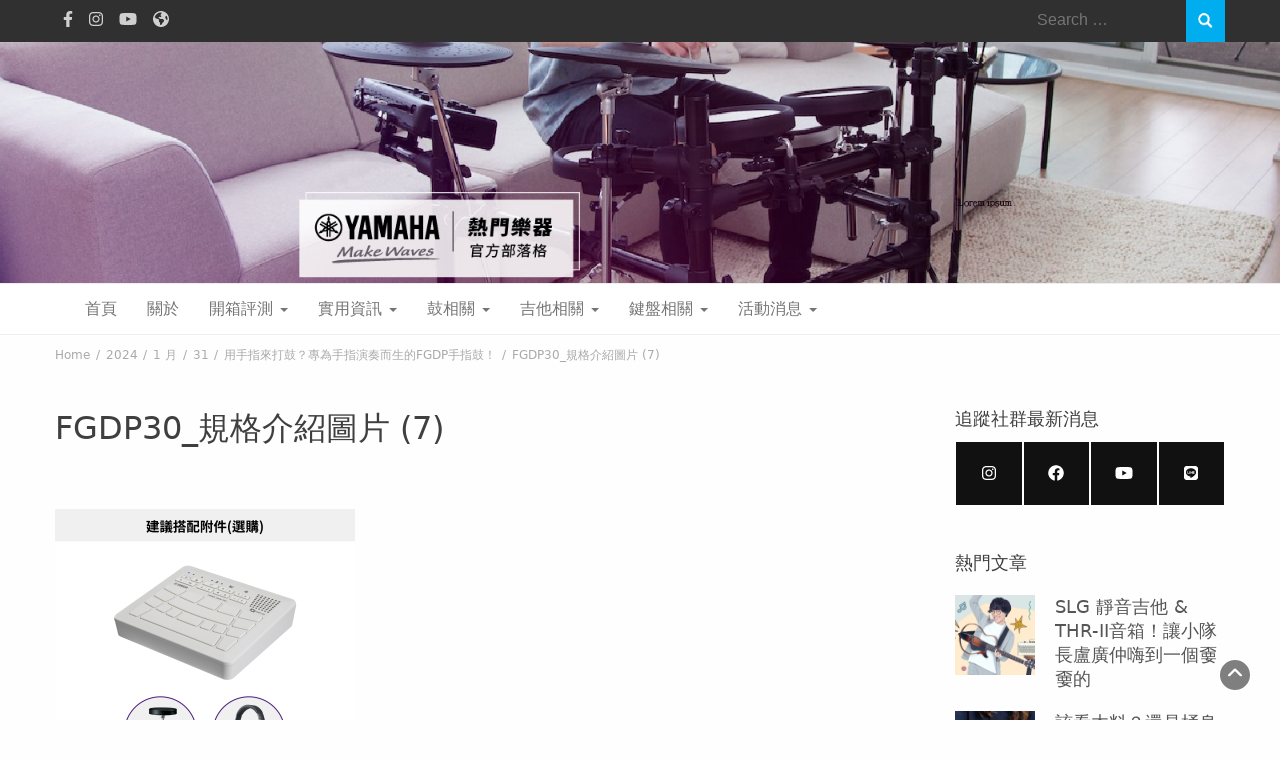

--- FILE ---
content_type: text/html; charset=UTF-8
request_url: https://www.yamahablog.tw/2024/01/31/finger-drum-pads-fgdp-30/fgdp30_%E8%A6%8F%E6%A0%BC%E4%BB%8B%E7%B4%B9%E5%9C%96%E7%89%87-7/
body_size: 19141
content:
<!DOCTYPE html><html lang="zh-TW"><head><meta charset="UTF-8"><meta name="viewport" content="width=device-width, initial-scale=1"><link rel="profile" href="http://gmpg.org/xfn/11"><link rel="pingback" href="https://www.yamahablog.tw/xmlrpc.php"><meta name='robots' content='index, follow, max-image-preview:large, max-snippet:-1, max-video-preview:-1' /><meta name="dlm-version" content="5.0.25"><title>FGDP30_規格介紹圖片 (7) - Yamaha熱門樂器官方部落格</title><link rel="canonical" href="https://www.yamahablog.tw/2024/01/31/finger-drum-pads-fgdp-30/fgdp30_規格介紹圖片-7/" /><meta property="og:locale" content="zh_TW" /><meta property="og:type" content="article" /><meta property="og:title" content="FGDP30_規格介紹圖片 (7) - Yamaha熱門樂器官方部落格" /><meta property="og:url" content="https://www.yamahablog.tw/2024/01/31/finger-drum-pads-fgdp-30/fgdp30_規格介紹圖片-7/" /><meta property="og:site_name" content="Yamaha熱門樂器官方部落格" /><meta property="article:publisher" content="https://www.facebook.com/yamahacomboclub/" /><meta property="og:image" content="https://www.yamahablog.tw/2024/01/31/finger-drum-pads-fgdp-30/fgdp30_%E8%A6%8F%E6%A0%BC%E4%BB%8B%E7%B4%B9%E5%9C%96%E7%89%87-7" /><meta property="og:image:width" content="1" /><meta property="og:image:height" content="1" /><meta property="og:image:type" content="image/png" /><meta name="twitter:card" content="summary_large_image" /> <script type="application/ld+json" class="yoast-schema-graph">{"@context":"https://schema.org","@graph":[{"@type":"WebPage","@id":"https://www.yamahablog.tw/2024/01/31/finger-drum-pads-fgdp-30/fgdp30_%E8%A6%8F%E6%A0%BC%E4%BB%8B%E7%B4%B9%E5%9C%96%E7%89%87-7/","url":"https://www.yamahablog.tw/2024/01/31/finger-drum-pads-fgdp-30/fgdp30_%E8%A6%8F%E6%A0%BC%E4%BB%8B%E7%B4%B9%E5%9C%96%E7%89%87-7/","name":"FGDP30_規格介紹圖片 (7) - Yamaha熱門樂器官方部落格","isPartOf":{"@id":"https://www.yamahablog.tw/#website"},"primaryImageOfPage":{"@id":"https://www.yamahablog.tw/2024/01/31/finger-drum-pads-fgdp-30/fgdp30_%E8%A6%8F%E6%A0%BC%E4%BB%8B%E7%B4%B9%E5%9C%96%E7%89%87-7/#primaryimage"},"image":{"@id":"https://www.yamahablog.tw/2024/01/31/finger-drum-pads-fgdp-30/fgdp30_%E8%A6%8F%E6%A0%BC%E4%BB%8B%E7%B4%B9%E5%9C%96%E7%89%87-7/#primaryimage"},"thumbnailUrl":"https://i0.wp.com/www.yamahablog.tw/wp-content/uploads/2024/01/FGDP30_規格介紹圖片-7.png?fit=2667%2C2667&ssl=1","datePublished":"2024-01-31T08:21:08+00:00","dateModified":"2024-01-31T08:21:08+00:00","breadcrumb":{"@id":"https://www.yamahablog.tw/2024/01/31/finger-drum-pads-fgdp-30/fgdp30_%E8%A6%8F%E6%A0%BC%E4%BB%8B%E7%B4%B9%E5%9C%96%E7%89%87-7/#breadcrumb"},"inLanguage":"zh-TW","potentialAction":[{"@type":"ReadAction","target":["https://www.yamahablog.tw/2024/01/31/finger-drum-pads-fgdp-30/fgdp30_%E8%A6%8F%E6%A0%BC%E4%BB%8B%E7%B4%B9%E5%9C%96%E7%89%87-7/"]}]},{"@type":"ImageObject","inLanguage":"zh-TW","@id":"https://www.yamahablog.tw/2024/01/31/finger-drum-pads-fgdp-30/fgdp30_%E8%A6%8F%E6%A0%BC%E4%BB%8B%E7%B4%B9%E5%9C%96%E7%89%87-7/#primaryimage","url":"https://i0.wp.com/www.yamahablog.tw/wp-content/uploads/2024/01/FGDP30_規格介紹圖片-7.png?fit=2667%2C2667&ssl=1","contentUrl":"https://i0.wp.com/www.yamahablog.tw/wp-content/uploads/2024/01/FGDP30_規格介紹圖片-7.png?fit=2667%2C2667&ssl=1"},{"@type":"BreadcrumbList","@id":"https://www.yamahablog.tw/2024/01/31/finger-drum-pads-fgdp-30/fgdp30_%E8%A6%8F%E6%A0%BC%E4%BB%8B%E7%B4%B9%E5%9C%96%E7%89%87-7/#breadcrumb","itemListElement":[{"@type":"ListItem","position":1,"name":"Home","item":"https://www.yamahablog.tw/"},{"@type":"ListItem","position":2,"name":"本月主打","item":"https://www.yamahablog.tw/cats/hit/"},{"@type":"ListItem","position":3,"name":"用手指來打鼓？專為手指演奏而生的FGDP手指鼓！","item":"https://www.yamahablog.tw/2024/01/31/finger-drum-pads-fgdp-30/"},{"@type":"ListItem","position":4,"name":"FGDP30_規格介紹圖片 (7)"}]},{"@type":"WebSite","@id":"https://www.yamahablog.tw/#website","url":"https://www.yamahablog.tw/","name":"Yamaha熱門樂器官方部落格(Blog)","description":"YamahaBlog.tw Taiwan","publisher":{"@id":"https://www.yamahablog.tw/#organization"},"potentialAction":[{"@type":"SearchAction","target":{"@type":"EntryPoint","urlTemplate":"https://www.yamahablog.tw/?s={search_term_string}"},"query-input":"required name=search_term_string"}],"inLanguage":"zh-TW"},{"@type":"Organization","@id":"https://www.yamahablog.tw/#organization","name":"Yamaha熱門樂器官方部落格(Blog)","url":"https://www.yamahablog.tw/","logo":{"@type":"ImageObject","inLanguage":"zh-TW","@id":"https://www.yamahablog.tw/#/schema/logo/image/","url":"https://i2.wp.com/www.yamahablog.tw/wp-content/uploads/2019/09/yamaha_logo_whitePurple.png?fit=659%2C198&ssl=1","contentUrl":"https://i2.wp.com/www.yamahablog.tw/wp-content/uploads/2019/09/yamaha_logo_whitePurple.png?fit=659%2C198&ssl=1","width":659,"height":198,"caption":"Yamaha熱門樂器官方部落格(Blog)"},"image":{"@id":"https://www.yamahablog.tw/#/schema/logo/image/"},"sameAs":["https://www.facebook.com/yamahacomboclub/","https://www.instagram.com/yamahapm.tw/","https://www.youtube.com/channel/UCAZISuub_XXS2WWG4g7U1eQ","https://zh.wikipedia.org/wiki/山葉公司"]}]}</script> <link rel='dns-prefetch' href='//stats.wp.com' /><link rel='dns-prefetch' href='//fonts.googleapis.com' /><link rel='dns-prefetch' href='//jetpack.wordpress.com' /><link rel='dns-prefetch' href='//s0.wp.com' /><link rel='dns-prefetch' href='//public-api.wordpress.com' /><link rel='dns-prefetch' href='//0.gravatar.com' /><link rel='dns-prefetch' href='//1.gravatar.com' /><link rel='dns-prefetch' href='//2.gravatar.com' /><link rel='dns-prefetch' href='//widgets.wp.com' /><link rel='dns-prefetch' href='//i0.wp.com' /><link rel='dns-prefetch' href='//c0.wp.com' /><link rel="alternate" type="application/rss+xml" title="訂閱《Yamaha熱門樂器官方部落格》&raquo; 資訊提供" href="https://www.yamahablog.tw/feed/" /><link rel="alternate" type="application/rss+xml" title="訂閱《Yamaha熱門樂器官方部落格》&raquo; 留言的資訊提供" href="https://www.yamahablog.tw/comments/feed/" /><link rel="alternate" type="application/rss+xml" title="訂閱《Yamaha熱門樂器官方部落格 》&raquo;〈FGDP30_規格介紹圖片 (7)〉留言的資訊提供" href="https://www.yamahablog.tw/2024/01/31/finger-drum-pads-fgdp-30/fgdp30_%e8%a6%8f%e6%a0%bc%e4%bb%8b%e7%b4%b9%e5%9c%96%e7%89%87-7/feed/" /><link rel="alternate" title="oEmbed (JSON)" type="application/json+oembed" href="https://www.yamahablog.tw/wp-json/oembed/1.0/embed?url=https%3A%2F%2Fwww.yamahablog.tw%2F2024%2F01%2F31%2Ffinger-drum-pads-fgdp-30%2Ffgdp30_%25e8%25a6%258f%25e6%25a0%25bc%25e4%25bb%258b%25e7%25b4%25b9%25e5%259c%2596%25e7%2589%2587-7%2F" /><link rel="alternate" title="oEmbed (XML)" type="text/xml+oembed" href="https://www.yamahablog.tw/wp-json/oembed/1.0/embed?url=https%3A%2F%2Fwww.yamahablog.tw%2F2024%2F01%2F31%2Ffinger-drum-pads-fgdp-30%2Ffgdp30_%25e8%25a6%258f%25e6%25a0%25bc%25e4%25bb%258b%25e7%25b4%25b9%25e5%259c%2596%25e7%2589%2587-7%2F&#038;format=xml" /><style id='wp-img-auto-sizes-contain-inline-css' type='text/css'>img:is([sizes=auto i],[sizes^="auto," i]){contain-intrinsic-size:3000px 1500px}
/*# sourceURL=wp-img-auto-sizes-contain-inline-css */</style><style id='wp-emoji-styles-inline-css' type='text/css'>img.wp-smiley, img.emoji {
		display: inline !important;
		border: none !important;
		box-shadow: none !important;
		height: 1em !important;
		width: 1em !important;
		margin: 0 0.07em !important;
		vertical-align: -0.1em !important;
		background: none !important;
		padding: 0 !important;
	}
/*# sourceURL=wp-emoji-styles-inline-css */</style><link rel='stylesheet' id='wp-block-library-css' href='https://c0.wp.com/c/6.9/wp-includes/css/dist/block-library/style.min.css' type='text/css' media='all' /><style id='wp-block-library-inline-css' type='text/css'>.has-text-align-justify{text-align:justify;}

/*# sourceURL=wp-block-library-inline-css */</style><style id='wp-block-heading-inline-css' type='text/css'>h1:where(.wp-block-heading).has-background,h2:where(.wp-block-heading).has-background,h3:where(.wp-block-heading).has-background,h4:where(.wp-block-heading).has-background,h5:where(.wp-block-heading).has-background,h6:where(.wp-block-heading).has-background{padding:1.25em 2.375em}h1.has-text-align-left[style*=writing-mode]:where([style*=vertical-lr]),h1.has-text-align-right[style*=writing-mode]:where([style*=vertical-rl]),h2.has-text-align-left[style*=writing-mode]:where([style*=vertical-lr]),h2.has-text-align-right[style*=writing-mode]:where([style*=vertical-rl]),h3.has-text-align-left[style*=writing-mode]:where([style*=vertical-lr]),h3.has-text-align-right[style*=writing-mode]:where([style*=vertical-rl]),h4.has-text-align-left[style*=writing-mode]:where([style*=vertical-lr]),h4.has-text-align-right[style*=writing-mode]:where([style*=vertical-rl]),h5.has-text-align-left[style*=writing-mode]:where([style*=vertical-lr]),h5.has-text-align-right[style*=writing-mode]:where([style*=vertical-rl]),h6.has-text-align-left[style*=writing-mode]:where([style*=vertical-lr]),h6.has-text-align-right[style*=writing-mode]:where([style*=vertical-rl]){rotate:180deg}
/*# sourceURL=https://c0.wp.com/c/6.9/wp-includes/blocks/heading/style.min.css */</style><style id='global-styles-inline-css' type='text/css'>:root{--wp--preset--aspect-ratio--square: 1;--wp--preset--aspect-ratio--4-3: 4/3;--wp--preset--aspect-ratio--3-4: 3/4;--wp--preset--aspect-ratio--3-2: 3/2;--wp--preset--aspect-ratio--2-3: 2/3;--wp--preset--aspect-ratio--16-9: 16/9;--wp--preset--aspect-ratio--9-16: 9/16;--wp--preset--color--black: #000000;--wp--preset--color--cyan-bluish-gray: #abb8c3;--wp--preset--color--white: #ffffff;--wp--preset--color--pale-pink: #f78da7;--wp--preset--color--vivid-red: #cf2e2e;--wp--preset--color--luminous-vivid-orange: #ff6900;--wp--preset--color--luminous-vivid-amber: #fcb900;--wp--preset--color--light-green-cyan: #7bdcb5;--wp--preset--color--vivid-green-cyan: #00d084;--wp--preset--color--pale-cyan-blue: #8ed1fc;--wp--preset--color--vivid-cyan-blue: #0693e3;--wp--preset--color--vivid-purple: #9b51e0;--wp--preset--gradient--vivid-cyan-blue-to-vivid-purple: linear-gradient(135deg,rgb(6,147,227) 0%,rgb(155,81,224) 100%);--wp--preset--gradient--light-green-cyan-to-vivid-green-cyan: linear-gradient(135deg,rgb(122,220,180) 0%,rgb(0,208,130) 100%);--wp--preset--gradient--luminous-vivid-amber-to-luminous-vivid-orange: linear-gradient(135deg,rgb(252,185,0) 0%,rgb(255,105,0) 100%);--wp--preset--gradient--luminous-vivid-orange-to-vivid-red: linear-gradient(135deg,rgb(255,105,0) 0%,rgb(207,46,46) 100%);--wp--preset--gradient--very-light-gray-to-cyan-bluish-gray: linear-gradient(135deg,rgb(238,238,238) 0%,rgb(169,184,195) 100%);--wp--preset--gradient--cool-to-warm-spectrum: linear-gradient(135deg,rgb(74,234,220) 0%,rgb(151,120,209) 20%,rgb(207,42,186) 40%,rgb(238,44,130) 60%,rgb(251,105,98) 80%,rgb(254,248,76) 100%);--wp--preset--gradient--blush-light-purple: linear-gradient(135deg,rgb(255,206,236) 0%,rgb(152,150,240) 100%);--wp--preset--gradient--blush-bordeaux: linear-gradient(135deg,rgb(254,205,165) 0%,rgb(254,45,45) 50%,rgb(107,0,62) 100%);--wp--preset--gradient--luminous-dusk: linear-gradient(135deg,rgb(255,203,112) 0%,rgb(199,81,192) 50%,rgb(65,88,208) 100%);--wp--preset--gradient--pale-ocean: linear-gradient(135deg,rgb(255,245,203) 0%,rgb(182,227,212) 50%,rgb(51,167,181) 100%);--wp--preset--gradient--electric-grass: linear-gradient(135deg,rgb(202,248,128) 0%,rgb(113,206,126) 100%);--wp--preset--gradient--midnight: linear-gradient(135deg,rgb(2,3,129) 0%,rgb(40,116,252) 100%);--wp--preset--font-size--small: 13px;--wp--preset--font-size--medium: 20px;--wp--preset--font-size--large: 36px;--wp--preset--font-size--x-large: 42px;--wp--preset--spacing--20: 0.44rem;--wp--preset--spacing--30: 0.67rem;--wp--preset--spacing--40: 1rem;--wp--preset--spacing--50: 1.5rem;--wp--preset--spacing--60: 2.25rem;--wp--preset--spacing--70: 3.38rem;--wp--preset--spacing--80: 5.06rem;--wp--preset--shadow--natural: 6px 6px 9px rgba(0, 0, 0, 0.2);--wp--preset--shadow--deep: 12px 12px 50px rgba(0, 0, 0, 0.4);--wp--preset--shadow--sharp: 6px 6px 0px rgba(0, 0, 0, 0.2);--wp--preset--shadow--outlined: 6px 6px 0px -3px rgb(255, 255, 255), 6px 6px rgb(0, 0, 0);--wp--preset--shadow--crisp: 6px 6px 0px rgb(0, 0, 0);}:where(.is-layout-flex){gap: 0.5em;}:where(.is-layout-grid){gap: 0.5em;}body .is-layout-flex{display: flex;}.is-layout-flex{flex-wrap: wrap;align-items: center;}.is-layout-flex > :is(*, div){margin: 0;}body .is-layout-grid{display: grid;}.is-layout-grid > :is(*, div){margin: 0;}:where(.wp-block-columns.is-layout-flex){gap: 2em;}:where(.wp-block-columns.is-layout-grid){gap: 2em;}:where(.wp-block-post-template.is-layout-flex){gap: 1.25em;}:where(.wp-block-post-template.is-layout-grid){gap: 1.25em;}.has-black-color{color: var(--wp--preset--color--black) !important;}.has-cyan-bluish-gray-color{color: var(--wp--preset--color--cyan-bluish-gray) !important;}.has-white-color{color: var(--wp--preset--color--white) !important;}.has-pale-pink-color{color: var(--wp--preset--color--pale-pink) !important;}.has-vivid-red-color{color: var(--wp--preset--color--vivid-red) !important;}.has-luminous-vivid-orange-color{color: var(--wp--preset--color--luminous-vivid-orange) !important;}.has-luminous-vivid-amber-color{color: var(--wp--preset--color--luminous-vivid-amber) !important;}.has-light-green-cyan-color{color: var(--wp--preset--color--light-green-cyan) !important;}.has-vivid-green-cyan-color{color: var(--wp--preset--color--vivid-green-cyan) !important;}.has-pale-cyan-blue-color{color: var(--wp--preset--color--pale-cyan-blue) !important;}.has-vivid-cyan-blue-color{color: var(--wp--preset--color--vivid-cyan-blue) !important;}.has-vivid-purple-color{color: var(--wp--preset--color--vivid-purple) !important;}.has-black-background-color{background-color: var(--wp--preset--color--black) !important;}.has-cyan-bluish-gray-background-color{background-color: var(--wp--preset--color--cyan-bluish-gray) !important;}.has-white-background-color{background-color: var(--wp--preset--color--white) !important;}.has-pale-pink-background-color{background-color: var(--wp--preset--color--pale-pink) !important;}.has-vivid-red-background-color{background-color: var(--wp--preset--color--vivid-red) !important;}.has-luminous-vivid-orange-background-color{background-color: var(--wp--preset--color--luminous-vivid-orange) !important;}.has-luminous-vivid-amber-background-color{background-color: var(--wp--preset--color--luminous-vivid-amber) !important;}.has-light-green-cyan-background-color{background-color: var(--wp--preset--color--light-green-cyan) !important;}.has-vivid-green-cyan-background-color{background-color: var(--wp--preset--color--vivid-green-cyan) !important;}.has-pale-cyan-blue-background-color{background-color: var(--wp--preset--color--pale-cyan-blue) !important;}.has-vivid-cyan-blue-background-color{background-color: var(--wp--preset--color--vivid-cyan-blue) !important;}.has-vivid-purple-background-color{background-color: var(--wp--preset--color--vivid-purple) !important;}.has-black-border-color{border-color: var(--wp--preset--color--black) !important;}.has-cyan-bluish-gray-border-color{border-color: var(--wp--preset--color--cyan-bluish-gray) !important;}.has-white-border-color{border-color: var(--wp--preset--color--white) !important;}.has-pale-pink-border-color{border-color: var(--wp--preset--color--pale-pink) !important;}.has-vivid-red-border-color{border-color: var(--wp--preset--color--vivid-red) !important;}.has-luminous-vivid-orange-border-color{border-color: var(--wp--preset--color--luminous-vivid-orange) !important;}.has-luminous-vivid-amber-border-color{border-color: var(--wp--preset--color--luminous-vivid-amber) !important;}.has-light-green-cyan-border-color{border-color: var(--wp--preset--color--light-green-cyan) !important;}.has-vivid-green-cyan-border-color{border-color: var(--wp--preset--color--vivid-green-cyan) !important;}.has-pale-cyan-blue-border-color{border-color: var(--wp--preset--color--pale-cyan-blue) !important;}.has-vivid-cyan-blue-border-color{border-color: var(--wp--preset--color--vivid-cyan-blue) !important;}.has-vivid-purple-border-color{border-color: var(--wp--preset--color--vivid-purple) !important;}.has-vivid-cyan-blue-to-vivid-purple-gradient-background{background: var(--wp--preset--gradient--vivid-cyan-blue-to-vivid-purple) !important;}.has-light-green-cyan-to-vivid-green-cyan-gradient-background{background: var(--wp--preset--gradient--light-green-cyan-to-vivid-green-cyan) !important;}.has-luminous-vivid-amber-to-luminous-vivid-orange-gradient-background{background: var(--wp--preset--gradient--luminous-vivid-amber-to-luminous-vivid-orange) !important;}.has-luminous-vivid-orange-to-vivid-red-gradient-background{background: var(--wp--preset--gradient--luminous-vivid-orange-to-vivid-red) !important;}.has-very-light-gray-to-cyan-bluish-gray-gradient-background{background: var(--wp--preset--gradient--very-light-gray-to-cyan-bluish-gray) !important;}.has-cool-to-warm-spectrum-gradient-background{background: var(--wp--preset--gradient--cool-to-warm-spectrum) !important;}.has-blush-light-purple-gradient-background{background: var(--wp--preset--gradient--blush-light-purple) !important;}.has-blush-bordeaux-gradient-background{background: var(--wp--preset--gradient--blush-bordeaux) !important;}.has-luminous-dusk-gradient-background{background: var(--wp--preset--gradient--luminous-dusk) !important;}.has-pale-ocean-gradient-background{background: var(--wp--preset--gradient--pale-ocean) !important;}.has-electric-grass-gradient-background{background: var(--wp--preset--gradient--electric-grass) !important;}.has-midnight-gradient-background{background: var(--wp--preset--gradient--midnight) !important;}.has-small-font-size{font-size: var(--wp--preset--font-size--small) !important;}.has-medium-font-size{font-size: var(--wp--preset--font-size--medium) !important;}.has-large-font-size{font-size: var(--wp--preset--font-size--large) !important;}.has-x-large-font-size{font-size: var(--wp--preset--font-size--x-large) !important;}
/*# sourceURL=global-styles-inline-css */</style><style id='classic-theme-styles-inline-css' type='text/css'>/*! This file is auto-generated */
.wp-block-button__link{color:#fff;background-color:#32373c;border-radius:9999px;box-shadow:none;text-decoration:none;padding:calc(.667em + 2px) calc(1.333em + 2px);font-size:1.125em}.wp-block-file__button{background:#32373c;color:#fff;text-decoration:none}
/*# sourceURL=/wp-includes/css/classic-themes.min.css */</style><link rel='stylesheet' id='blossomthemes-toolkit-css' href='https://www.yamahablog.tw/wp-content/plugins/blossomthemes-toolkit/public/css/blossomthemes-toolkit-public.min.css?ver=2.2.5' type='text/css' media='all' /><link rel='stylesheet' id='bootstrap-css' href='https://www.yamahablog.tw/wp-content/themes/bootstrap-blog-pro/css/bootstrap.css?ver=6.9' type='text/css' media='all' /><link rel='stylesheet' id='font-awesome-css' href='https://www.yamahablog.tw/wp-content/plugins/elementor/assets/lib/font-awesome/css/font-awesome.min.css?ver=4.7.0' type='text/css' media='all' /><link rel='stylesheet' id='owl-css' href='https://www.yamahablog.tw/wp-content/themes/bootstrap-blog-pro/css/owl.carousel.css?ver=6.9' type='text/css' media='all' /><link rel='stylesheet' id='bootstrap-blog-googlefonts-css' href='https://fonts.googleapis.com/css?family=Noto+Sans%3A200%2C300%2C400%2C500%2C600%2C700%2C800%2C900%7CNoto+Sans%3A200%2C300%2C400%2C500%2C600%2C700%2C800%2C900%7CPrata%3A200%2C300%2C400%2C500%2C600%2C700%2C800%2C900&#038;ver=6.9' type='text/css' media='all' /><link rel='stylesheet' id='bootstrap-blog-style-css' href='https://www.yamahablog.tw/wp-content/themes/bootstrap-blog-pro/style.css?1_0_1&#038;ver=6.9' type='text/css' media='all' /><link rel='stylesheet' id='bootstrap-blog-dynamic-css-css' href='https://www.yamahablog.tw/wp-content/themes/bootstrap-blog-pro/css/dynamic.css?ver=6.9' type='text/css' media='all' /><style id='bootstrap-blog-dynamic-css-inline-css' type='text/css'>body{ font: 400 16px/24px Noto Sans; color: #333; }
                header .logo img{ height: 120px; }
                header .logo h1{ font-size: 60px; font-family: Prata; }
                section.top-bar{padding: 120px 0;}
                header .logo h1{color: #ffffff}
                
                
                h1{ font: 400 32px Noto Sans }
                h2{ font: 400 28px Noto Sans }
                h3{ font: 400 24px Noto Sans }
                h4{ font: 400 20px Noto Sans }
                h5{ font: 400 18px Noto Sans }
                h6{ font: 400 12px Noto Sans }

                .navbar-nav > li > a {color: #757575;}

                .main-nav{background-color: #ffffff;}
                
                footer.main{background-color: #ececec;}

                
                /* Primary Colors */
                .pri-bg-color{background-color: #303030;}

                /* Secondary Colors */
                a,a.readmore,.navbar-nav > .active > a,button.loadmore,.navbar-nav .current-menu-ancestor>a,.navbar-nav > .active > a, .navbar-nav > .active > a:hover,.dropdown-menu > .active > a, .dropdown-menu > .active > a:hover, .dropdown-menu > .active > a:focus{background:none;color: #60479c;}

                /*Heading Title*/
                h1,h2,h3,h4,h5,h6{color: #3f3f3f;}

                /*Heading Link*/
                h2 a, h3 a,h4 a{color: #555555;}


                /*buttons*/
                header .search-submit,.widget .profile-link,
                .woocommerce #respond input#submit.alt, .woocommerce a.button.alt,
                .woocommerce button.button.alt, .woocommerce input.button.alt,.woocommerce #respond input#submit, .woocommerce a.button, .woocommerce button.button,
                .woocommerce input.button,form#wte_enquiry_contact_form input#enquiry_submit_button,#blossomthemes-email-newsletter-626 input.subscribe-submit-626,
                .jetpack_subscription_widget,.widget_search,.search-submit,.widget-instagram .owl-carousel .owl-nav .owl-prev,
                .widget-instagram .owl-carousel .owl-nav .owl-next,.widget_search input.search-submit,
                .featured-blog-view-4 h6.category a,.featured-blog-view-3 h6.category a,.featured-blog-view-2 h6.category a
                {background-color: #00aeef;}

               
        
/*# sourceURL=bootstrap-blog-dynamic-css-inline-css */</style><link rel='stylesheet' id='elementor-lazyload-css' href='https://www.yamahablog.tw/wp-content/plugins/elementor/assets/css/modules/lazyload/frontend.min.css?ver=3.14.1' type='text/css' media='all' /><link rel='stylesheet' id='tablepress-default-css' href='https://www.yamahablog.tw/wp-content/plugins/tablepress/css/build/default.css?ver=2.1.5' type='text/css' media='all' /><link rel='stylesheet' id='fancybox-css' href='https://www.yamahablog.tw/wp-content/plugins/easy-fancybox/css/jquery.fancybox.min.css?ver=1.3.24' type='text/css' media='screen' /><link rel='stylesheet' id='jetpack_css-css' href='https://c0.wp.com/p/jetpack/12.3.1/css/jetpack.css' type='text/css' media='all' /> <script type="text/javascript" src="https://c0.wp.com/c/6.9/wp-includes/js/jquery/jquery.min.js" id="jquery-core-js"></script> <script type="text/javascript" src="https://c0.wp.com/c/6.9/wp-includes/js/jquery/jquery-migrate.min.js" id="jquery-migrate-js"></script> <script type="text/javascript" id="bootstrap_blog_loadmore-js-extra">var bootstrap_blog_loadmore_params = {"ajaxurl":"https://www.yamahablog.tw/wp-admin/admin-ajax.php","current_page":"1","max_page":"5","cat":"0"};
//# sourceURL=bootstrap_blog_loadmore-js-extra</script> <script type="text/javascript" src="https://www.yamahablog.tw/wp-content/themes/bootstrap-blog-pro/js/loadmore.js?ver=6.9" id="bootstrap_blog_loadmore-js"></script> <link rel="https://api.w.org/" href="https://www.yamahablog.tw/wp-json/" /><link rel="alternate" title="JSON" type="application/json" href="https://www.yamahablog.tw/wp-json/wp/v2/media/7764" /><link rel="EditURI" type="application/rsd+xml" title="RSD" href="https://www.yamahablog.tw/xmlrpc.php?rsd" /><meta name="generator" content="WordPress 6.9" /><link rel='shortlink' href='https://www.yamahablog.tw/?p=7764' /><style type='text/css'>.ae_data .elementor-editor-element-setting {
            display:none !important;
            }</style><link rel="preconnect" href="https://fonts.googleapis.com/" ><link rel="preconnect" href="https://stats.wp.com/" ><link rel="preconnect" href="https://www.google-analytics.com/" ><link rel="preconnect" href="https://www.googletagmanager.com/" ><link rel="preconnect" href="https://www.googletagservices.com/" ><link rel="preconnect" href="https://jetpack.wordpress.com/" ><link rel="preconnect" href="https://s0.wp.com/" ><link rel="preconnect" href="https://pixel.wp.com/" ><link rel="preconnect" href="https://public-api.wordpress.com/" ><link rel="preconnect" href="https://fonts.googleapis.com/" ><link rel="preconnect" href="https://i0.wp.com/" ><link rel="preconnect" href="https://i1.wp.com/" ><link rel="preconnect" href="https://i2.wp.com/" ><link rel="preconnect" href="https://connect.facebook.net/" ><link rel="preconnect" href="https://www.facebook.com/" ><link rel='preload' href='https://www.yamahablog.tw/wp-content/plugins/blossomthemes-toolkit/public/js/fontawesome/all.min.js' as='script' type='script' crossorigin='anonymous'><link rel='preload' href='https://www.yamahablog.tw/wp-content/plugins/elementor/assets/lib/font-awesome/fonts/fontawesome-webfont.woff2?v=4.7.0' as='font' type='font/woff2' crossorigin='anonymous'>  <script>(function(w,d,s,l,i){w[l]=w[l]||[];w[l].push({'gtm.start':
new Date().getTime(),event:'gtm.js'});var f=d.getElementsByTagName(s)[0],
j=d.createElement(s),dl=l!='dataLayer'?'&l='+l:'';j.async=true;j.src=
'https://www.googletagmanager.com/gtm.js?id='+i+dl;f.parentNode.insertBefore(j,f);
})(window,document,'script','dataLayer','GTM-TS6R2ZM');</script>    <script type="application/ld+json">[{"@context":"http:\/\/schema.org\/","@type":"WPHeader","url":"https:\/\/www.yamahablog.tw","headline":"FGDP30_規格介紹圖片 (7)","description":"YamahaBlog.tw Taiw..."},{"@context":"http:\/\/schema.org\/","@type":"WPFooter","url":"https:\/\/www.yamahablog.tw","headline":"FGDP30_規格介紹圖片 (7)","description":"YamahaBlog.tw Taiw...","copyrightYear":"2024"}]</script> <style>img#wpstats{display:none}</style><meta name="generator" content="Elementor 3.14.1; features: e_dom_optimization, e_optimized_assets_loading, e_optimized_css_loading, e_font_icon_svg, a11y_improvements, additional_custom_breakpoints; settings: css_print_method-external, google_font-enabled, font_display-auto"><meta property="fb:app_id" content="899351490895568" />  <script type="application/ld+json">{
    "@context": "http://schema.org",
    "@type": "BreadcrumbList",
    "itemListElement": [
        {
            "@type": "ListItem",
            "position": 1,
            "item": {
                "@id": "https://www.yamahablog.tw",
                "name": "Home"
            }
        },
        {
            "@type": "ListItem",
            "position": 2,
            "item": {
                "@id": "https://www.yamahablog.tw/2024/01/31/finger-drum-pads-fgdp-30/",
                "name": "\u7528\u624b\u6307\u4f86\u6253\u9f13\uff1f\u5c08\u70ba\u624b\u6307\u6f14\u594f\u800c\u751f\u7684FGDP\u624b\u6307\u9f13\uff01"
            }
        },
        {
            "@type": "ListItem",
            "position": 3,
            "item": {
                "@id": "https://www.yamahablog.tw/2024/01/31/finger-drum-pads-fgdp-30/fgdp30_%e8%a6%8f%e6%a0%bc%e4%bb%8b%e7%b4%b9%e5%9c%96%e7%89%87-7/",
                "name": "FGDP30_\u898f\u683c\u4ecb\u7d39\u5716\u7247 (7)"
            }
        }
    ]
}</script> <style type="text/css">/* If html does not have either class, do not show lazy loaded images. */
				html:not( .jetpack-lazy-images-js-enabled ):not( .js ) .jetpack-lazy-image {
					display: none;
				}</style> <script>document.documentElement.classList.add(
					'jetpack-lazy-images-js-enabled'
				);</script> <link rel="icon" href="https://i0.wp.com/www.yamahablog.tw/wp-content/uploads/2019/08/yamaha_logo_circle.png?fit=32%2C32&#038;ssl=1" sizes="32x32" /><link rel="icon" href="https://i0.wp.com/www.yamahablog.tw/wp-content/uploads/2019/08/yamaha_logo_circle.png?fit=150%2C150&#038;ssl=1" sizes="192x192" /><link rel="apple-touch-icon" href="https://i0.wp.com/www.yamahablog.tw/wp-content/uploads/2019/08/yamaha_logo_circle.png?fit=150%2C150&#038;ssl=1" /><meta name="msapplication-TileImage" content="https://i0.wp.com/www.yamahablog.tw/wp-content/uploads/2019/08/yamaha_logo_circle.png?fit=150%2C150&#038;ssl=1" /><style type="text/css" id="wp-custom-css">body{font-family:'Microsoft JhengHei', -apple-system, system-ui, BlinkMacSystemFont, 'Segoe UI', SegoeUI,'Noto Sans TC', 'Helvetica Neue', Helvetica, 'Roboto', sans-serif !important;background:#fefefe;}

/* Reduces the title font size and displays more than two title lines */
/* .yarpp-thumbnail {height: 160px; width:300px !important;} */


.yarpp-thumbnail-title {font-size:0.8em !important; max-height: 4em !important}

/* Centers the thumbnail section
.yarpp-related-widget {text-align:center !important;} */

.content-area{
	margin-top:80px !important;
}
h1, h2, h3, h4, h5, h6, .h1, .h2, .h3, .h4, .h5, .h6{font-family:'Microsoft JhengHei', -apple-system, system-ui, BlinkMacSystemFont, 'Segoe UI', SegoeUI,'Noto Sans TC', 'Helvetica Neue', Helvetica, 'Roboto', sans-serif !important;
}
.tagcloud a,.news-category{
	background:#F5F5F5;padding:8px;
	transition:1s cubic-bezier(0.075, 0.82, 0.165, 1);margin-left:2px;margin-bottom:2px;display:inline-block;
}
.tagcloud a:hover,.news-category:hover{
	color:white !important;
	background:#60479c;
}
.widget_bttk_image_text_widget ul li .btn-readmore{
	text-transform:unset;
	width:75%;
	padding: 12px 20px 9px 20px;
}
.flexRow{
	display:flex;
	    flex-wrap: wrap;
}
.site-title-container{
	display:flex;
	opacity:0;
/*廣宣期間暫時隱藏標題*/
	align-items:center;
	justify-content:flex-end;
}
.site-title{
	 text-shadow: #60479c 5px 2px 2px, 0 0 5px #60479c, 0 0 5px #60479c;
	font-size:42px;
	color: #fafafa;
}
*/

.widget_bttk_custom_categories ul li .cat-title{
	    text-transform: unset !important;
}
[class*='elementor-']{font-family:'Microsoft JhengHei', -apple-system, system-ui, BlinkMacSystemFont, 'Segoe UI', SegoeUI,'Noto Sans TC', 'Helvetica Neue', Helvetica, 'Roboto', sans-serif !important;}
header .top-info .search-top .search-field{
	color:#bdbdbd;
}
.comments-area .comment-form label, .comments-area .comment-form input{
	width:auto;
	display:inline-block;
	margin-right:4px;
}

h1.hero-title {
display: none;
}

/* roboto-100 - latin */
@font-face {
  font-family: 'Roboto';
  font-style: normal;
  font-weight: 100;
  src: local(''),
       url('/fonts/roboto-v20-latin-100.woff2') format('woff2'), /* Chrome 26+, Opera 23+, Firefox 39+ */
       url('/fonts/roboto-v20-latin-100.woff') format('woff'); /* Chrome 6+, Firefox 3.6+, IE 9+, Safari 5.1+ */
}
/* roboto-100italic - latin */
@font-face {
  font-family: 'Roboto';
  font-style: italic;
  font-weight: 100;
  src: local(''),
       url('/fonts/roboto-v20-latin-100italic.woff2') format('woff2'), /* Chrome 26+, Opera 23+, Firefox 39+ */
       url('/fonts/roboto-v20-latin-100italic.woff') format('woff'); /* Chrome 6+, Firefox 3.6+, IE 9+, Safari 5.1+ */
}
/* roboto-300 - latin */
@font-face {
  font-family: 'Roboto';
  font-style: normal;
  font-weight: 300;
  src: local(''),
       url('/fonts/roboto-v20-latin-300.woff2') format('woff2'), /* Chrome 26+, Opera 23+, Firefox 39+ */
       url('/fonts/roboto-v20-latin-300.woff') format('woff'); /* Chrome 6+, Firefox 3.6+, IE 9+, Safari 5.1+ */
}
/* roboto-300italic - latin */
@font-face {
  font-family: 'Roboto';
  font-style: italic;
  font-weight: 300;
  src: local(''),
       url('/fonts/roboto-v20-latin-300italic.woff2') format('woff2'), /* Chrome 26+, Opera 23+, Firefox 39+ */
       url('/fonts/roboto-v20-latin-300italic.woff') format('woff'); /* Chrome 6+, Firefox 3.6+, IE 9+, Safari 5.1+ */
}
/* roboto-regular - latin */
@font-face {
  font-family: 'Roboto';
  font-style: normal;
  font-weight: 400;
  src: local(''),
       url('/fonts/roboto-v20-latin-regular.woff2') format('woff2'), /* Chrome 26+, Opera 23+, Firefox 39+ */
       url('/fonts/roboto-v20-latin-regular.woff') format('woff'); /* Chrome 6+, Firefox 3.6+, IE 9+, Safari 5.1+ */
}
/* roboto-italic - latin */
@font-face {
  font-family: 'Roboto';
  font-style: italic;
  font-weight: 400;
  src: local(''),
       url('/fonts/roboto-v20-latin-italic.woff2') format('woff2'), /* Chrome 26+, Opera 23+, Firefox 39+ */
       url('/fonts/roboto-v20-latin-italic.woff') format('woff'); /* Chrome 6+, Firefox 3.6+, IE 9+, Safari 5.1+ */
}
/* roboto-700 - latin */
@font-face {
  font-family: 'Roboto';
  font-style: normal;
  font-weight: 700;
  src: local(''),
       url('/fonts/roboto-v20-latin-700.woff2') format('woff2'), /* Chrome 26+, Opera 23+, Firefox 39+ */
       url('/fonts/roboto-v20-latin-700.woff') format('woff'); /* Chrome 6+, Firefox 3.6+, IE 9+, Safari 5.1+ */
}
/* roboto-900 - latin */
@font-face {
  font-family: 'Roboto';
  font-style: normal;
  font-weight: 900;
  src: local(''),
       url('/fonts/roboto-v20-latin-900.woff2') format('woff2'), /* Chrome 26+, Opera 23+, Firefox 39+ */
       url('/fonts/roboto-v20-latin-900.woff') format('woff'); /* Chrome 6+, Firefox 3.6+, IE 9+, Safari 5.1+ */
}
/* roboto-700italic - latin */
@font-face {
  font-family: 'Roboto';
  font-style: italic;
  font-weight: 700;
  src: local(''),
       url('/fonts/roboto-v20-latin-700italic.woff2') format('woff2'), /* Chrome 26+, Opera 23+, Firefox 39+ */
       url('/fonts/roboto-v20-latin-700italic.woff') format('woff'); /* Chrome 6+, Firefox 3.6+, IE 9+, Safari 5.1+ */
}
/* roboto-900italic - latin */
@font-face {
  font-family: 'Roboto';
  font-style: italic;
  font-weight: 900;
  src: local(''),
       url('/fonts/roboto-v20-latin-900italic.woff2') format('woff2'), /* Chrome 26+, Opera 23+, Firefox 39+ */
       url('/fonts/roboto-v20-latin-900italic.woff') format('woff'); /* Chrome 6+, Firefox 3.6+, IE 9+, Safari 5.1+ */
}</style></head><body class="attachment wp-singular attachment-template-default single single-attachment postid-7764 attachmentid-7764 attachment-png wp-theme-bootstrap-blog-pro group-blog e-lazyload elementor-default elementor-kit-2357"><header><section class="top-info pri-bg-color"><div class="container"><div class="row"><div class="col-xs-6"><div class="social-icons"><ul class="list-inline"><li class="facebook"><a href="https://www.facebook.com/yamahacomboclub/" target="_blank"><i class="fa fa-facebook"></i></a></li><li class="instagram"><a href="https://www.instagram.com/yamahapm.tw/" target="_blank"><i class="fa fa-instagram"></i></a></li><li class="youtube"><a href="https://www.youtube.com/channel/UCAZISuub_XXS2WWG4g7U1eQ" target="_blank"><i class="fa fa-youtube"></i></a></li><li class="globe"><a href="https://tw.yamaha.com/index.html" target="_blank"><i class="fa fa-globe"></i></a></li></ul></div></div><div class="col-xs-6 text-right"><div class="search-top"><form role="search" method="get" class="search-form" action="https://www.yamahablog.tw/"> <label> <span class="screen-reader-text">Search for:</span> <input type="search" class="search-field" placeholder="Search &hellip;"
 value="" name="s" title="Search for:" /> </label> <input type="submit" class="search-submit" value="Search" /></form></div></div></div></div></section><section class="top-bar"  style="background-image:url(https://www.yamahablog.tw/wp-content/uploads/2025/03/250123_DTX6_BLOG_0.png)" ><div class="container"><div class="row"><div class="col-sm-4 logo text-left"></div></div></div></section><section  class="main-nav nav-three  sticky-header"><div class="container"><nav class="navbar"> <button type="button" class="navbar-toggle collapsed" data-toggle="collapse" data-target="#bs-example-navbar-collapse-1"> <span class="sr-only">Toggle navigation</span> <span class="icon-bar"></span> <span class="icon-bar"></span> <span class="icon-bar"></span> </button><div class="collapse navbar-collapse" id="bs-example-navbar-collapse-1"><div class="menu-main-menu-container"><ul id="menu-main-menu" class="nav navbar-nav"><li id="menu-item-643" class="menu-item menu-item-type-post_type menu-item-object-page menu-item-home menu-item-643"><a title="首頁" href="https://www.yamahablog.tw/">首頁</a></li><li id="menu-item-766" class="menu-item menu-item-type-post_type menu-item-object-page menu-item-766"><a title="關於" href="https://www.yamahablog.tw/about-us/">關於</a></li><li id="menu-item-3204" class="menu-item menu-item-type-taxonomy menu-item-object-category menu-item-has-children menu-item-3204 dropdown"><a title="開箱評測" href="https://www.yamahablog.tw/cats/musician/">開箱評測 <span class="caret"></span></a><ul role="menu" class=" dropdown-menu"><li id="menu-item-5889" class="menu-item menu-item-type-taxonomy menu-item-object-category menu-item-5889"><a title="樂手分享" href="https://www.yamahablog.tw/cats/musician/">樂手分享</a></li><li id="menu-item-739" class="menu-item menu-item-type-taxonomy menu-item-object-post_tag menu-item-739"><a title="開箱影片" href="https://www.yamahablog.tw/tags/unboxing/">開箱影片</a></li><li id="menu-item-1386" class="menu-item menu-item-type-taxonomy menu-item-object-post_tag menu-item-1386"><a title="國際大師介紹" href="https://www.yamahablog.tw/tags/master/">國際大師介紹</a></li></ul></li><li id="menu-item-3201" class="menu-item menu-item-type-taxonomy menu-item-object-category menu-item-has-children menu-item-3201 dropdown"><a title="實用資訊" href="https://www.yamahablog.tw/cats/tutorial/">實用資訊 <span class="caret"></span></a><ul role="menu" class=" dropdown-menu"><li id="menu-item-5887" class="menu-item menu-item-type-taxonomy menu-item-object-category menu-item-5887"><a title="實用教學" href="https://www.yamahablog.tw/cats/tutorial/">實用教學</a></li><li id="menu-item-1383" class="menu-item menu-item-type-taxonomy menu-item-object-category menu-item-1383"><a title="APP高效率練習" href="https://www.yamahablog.tw/cats/app/">APP高效率練習</a></li><li id="menu-item-3240" class="menu-item menu-item-type-taxonomy menu-item-object-post_tag menu-item-3240"><a title="宅錄指南" href="https://www.yamahablog.tw/tags/%e9%8c%84%e9%9f%b3%e5%88%9d%e5%ad%b8%e8%80%85/">宅錄指南</a></li></ul></li><li id="menu-item-740" class="menu-item menu-item-type-taxonomy menu-item-object-category menu-item-has-children menu-item-740 dropdown"><a title="鼓相關" href="https://www.yamahablog.tw/cats/ed/">鼓相關 <span class="caret"></span></a><ul role="menu" class=" dropdown-menu"><li id="menu-item-1382" class="menu-item menu-item-type-taxonomy menu-item-object-category menu-item-1382"><a title="電子鼓" href="https://www.yamahablog.tw/cats/ed/">電子鼓</a></li><li id="menu-item-5890" class="menu-item menu-item-type-taxonomy menu-item-object-category menu-item-5890"><a title="爵士鼓" href="https://www.yamahablog.tw/cats/%e7%88%b5%e5%a3%ab%e9%bc%93/">爵士鼓</a></li><li id="menu-item-1350" class="menu-item menu-item-type-taxonomy menu-item-object-post_tag menu-item-1350"><a title="收音神器" href="https://www.yamahablog.tw/tags/ead10/">收音神器</a></li></ul></li><li id="menu-item-756" class="menu-item menu-item-type-taxonomy menu-item-object-category menu-item-has-children menu-item-756 dropdown"><a title="吉他相關" href="https://www.yamahablog.tw/cats/ag/">吉他相關 <span class="caret"></span></a><ul role="menu" class=" dropdown-menu"><li id="menu-item-1381" class="menu-item menu-item-type-taxonomy menu-item-object-category menu-item-1381"><a title="木吉他" href="https://www.yamahablog.tw/cats/ag/">木吉他</a></li><li id="menu-item-5936" class="menu-item menu-item-type-taxonomy menu-item-object-post_tag menu-item-5936"><a title="SLG靜音吉他" href="https://www.yamahablog.tw/tags/slg%e9%9d%9c%e9%9f%b3%e5%90%89%e4%bb%96/">SLG靜音吉他</a></li><li id="menu-item-5923" class="menu-item menu-item-type-taxonomy menu-item-object-post_tag menu-item-5923"><a title="電吉他" href="https://www.yamahablog.tw/tags/%e9%9b%bb%e5%90%89%e4%bb%96/">電吉他</a></li><li id="menu-item-1380" class="menu-item menu-item-type-taxonomy menu-item-object-category menu-item-1380"><a title="音箱" href="https://www.yamahablog.tw/cats/amp/">音箱</a></li></ul></li><li id="menu-item-758" class="menu-item menu-item-type-taxonomy menu-item-object-category menu-item-has-children menu-item-758 dropdown"><a title="鍵盤相關" href="https://www.yamahablog.tw/cats/arranger_workstations/">鍵盤相關 <span class="caret"></span></a><ul role="menu" class=" dropdown-menu"><li id="menu-item-760" class="menu-item menu-item-type-taxonomy menu-item-object-post_tag menu-item-760"><a title="數位音樂工作站" href="https://www.yamahablog.tw/tags/arranger_workstations/">數位音樂工作站</a></li><li id="menu-item-5891" class="menu-item menu-item-type-taxonomy menu-item-object-category menu-item-5891"><a title="合成器" href="https://www.yamahablog.tw/cats/%e5%90%88%e6%88%90%e5%99%a8/">合成器</a></li><li id="menu-item-5888" class="menu-item menu-item-type-taxonomy menu-item-object-category menu-item-5888"><a title="電子琴" href="https://www.yamahablog.tw/cats/arranger_workstations/">電子琴</a></li></ul></li><li id="menu-item-763" class="menu-item menu-item-type-taxonomy menu-item-object-category menu-item-has-children menu-item-763 dropdown"><a title="活動消息" href="https://www.yamahablog.tw/cats/my-music-life-of-yamaha/">活動消息 <span class="caret"></span></a><ul role="menu" class=" dropdown-menu"><li id="menu-item-5934" class="menu-item menu-item-type-taxonomy menu-item-object-post_tag menu-item-5934"><a title="新品上市、優惠活動" href="https://www.yamahablog.tw/tags/%e6%96%b0%e5%93%81%e4%b8%8a%e5%b8%82/">新品上市、優惠活動</a></li><li id="menu-item-765" class="menu-item menu-item-type-taxonomy menu-item-object-post_tag menu-item-765"><a title="講座資訊" href="https://www.yamahablog.tw/tags/reference/">講座資訊</a></li></ul></li></ul></div></div></nav></div></section></header><div class="breadcrumbs"><div class="container"><nav role="navigation" aria-label="Breadcrumbs" class="bootstrap-blog breadcrumbs" itemprop="breadcrumb"><h2 class="trail-browse"></h2><ul class="trail-items" itemscope itemtype="http://schema.org/BreadcrumbList"><meta name="numberOfItems" content="6" /><meta name="itemListOrder" content="Ascending" /><li itemprop="itemListElement" itemscope itemtype="http://schema.org/ListItem" class="trail-item trail-begin"><a href="https://www.yamahablog.tw/" rel="home" itemprop="item"><span itemprop="name">Home</span></a><meta itemprop="position" content="1" /></li><li itemprop="itemListElement" itemscope itemtype="http://schema.org/ListItem" class="trail-item"><a href="https://www.yamahablog.tw/2024/" itemprop="item"><span itemprop="name">2024</span></a><meta itemprop="position" content="2" /></li><li itemprop="itemListElement" itemscope itemtype="http://schema.org/ListItem" class="trail-item"><a href="https://www.yamahablog.tw/2024/01/" itemprop="item"><span itemprop="name">1 月</span></a><meta itemprop="position" content="3" /></li><li itemprop="itemListElement" itemscope itemtype="http://schema.org/ListItem" class="trail-item"><a href="https://www.yamahablog.tw/2024/01/31/" itemprop="item"><span itemprop="name">31</span></a><meta itemprop="position" content="4" /></li><li itemprop="itemListElement" itemscope itemtype="http://schema.org/ListItem" class="trail-item"><a href="https://www.yamahablog.tw/2024/01/31/finger-drum-pads-fgdp-30/" itemprop="item"><span itemprop="name">用手指來打鼓？專為手指演奏而生的FGDP手指鼓！</span></a><meta itemprop="position" content="5" /></li><li itemprop="itemListElement" itemscope itemtype="http://schema.org/ListItem" class="trail-item trail-end"><span itemprop="item"><span itemprop="name">FGDP30_規格介紹圖片 (7)</span></span><meta itemprop="position" content="6" /></li></ul></nav></div></div><div class="inside-page"><div class="container"><div class="row"><div class="col-sm-9"><section class="page-section"><div class="detail-content"><h1 class="page-title">FGDP30_規格介紹圖片 (7)</h1><div class="single-post"><div class="info"><ul class="list-inline"><li></li></ul></div><div class="post-content"><article><p class="attachment"><a href='https://i0.wp.com/www.yamahablog.tw/wp-content/uploads/2024/01/FGDP30_規格介紹圖片-7.png?ssl=1'><img fetchpriority="high" decoding="async" width="300" height="300" src="https://i0.wp.com/www.yamahablog.tw/wp-content/uploads/2024/01/FGDP30_規格介紹圖片-7.png?fit=300%2C300&amp;ssl=1" class="attachment-medium size-medium jetpack-lazy-image" alt data-lazy-srcset="https://i0.wp.com/www.yamahablog.tw/wp-content/uploads/2024/01/FGDP30_規格介紹圖片-7.png?w=2667&amp;ssl=1 2667w, https://i0.wp.com/www.yamahablog.tw/wp-content/uploads/2024/01/FGDP30_規格介紹圖片-7.png?resize=300%2C300&amp;ssl=1 300w, https://i0.wp.com/www.yamahablog.tw/wp-content/uploads/2024/01/FGDP30_規格介紹圖片-7.png?resize=1024%2C1024&amp;ssl=1 1024w, https://i0.wp.com/www.yamahablog.tw/wp-content/uploads/2024/01/FGDP30_規格介紹圖片-7.png?resize=150%2C150&amp;ssl=1 150w, https://i0.wp.com/www.yamahablog.tw/wp-content/uploads/2024/01/FGDP30_規格介紹圖片-7.png?resize=768%2C768&amp;ssl=1 768w, https://i0.wp.com/www.yamahablog.tw/wp-content/uploads/2024/01/FGDP30_規格介紹圖片-7.png?resize=1536%2C1536&amp;ssl=1 1536w, https://i0.wp.com/www.yamahablog.tw/wp-content/uploads/2024/01/FGDP30_規格介紹圖片-7.png?resize=2048%2C2048&amp;ssl=1 2048w, https://i0.wp.com/www.yamahablog.tw/wp-content/uploads/2024/01/FGDP30_規格介紹圖片-7.png?w=1280&amp;ssl=1 1280w, https://i0.wp.com/www.yamahablog.tw/wp-content/uploads/2024/01/FGDP30_規格介紹圖片-7.png?w=1920&amp;ssl=1 1920w" data-lazy-sizes="(max-width: 300px) 100vw, 300px" data-lazy-src="https://i0.wp.com/www.yamahablog.tw/wp-content/uploads/2024/01/FGDP30_規格介紹圖片-7.png?fit=300%2C300&amp;ssl=1&amp;is-pending-load=1" srcset="[data-uri]"></a></p></article></div></div> 11 次瀏覽<div id="comments" class="comments-area"><div id="respond" class="comment-respond"><h3 id="reply-title" class="comment-reply-title">發表迴響 <small><a rel="nofollow" id="cancel-comment-reply-link" href="/2024/01/31/finger-drum-pads-fgdp-30/fgdp30_%E8%A6%8F%E6%A0%BC%E4%BB%8B%E7%B4%B9%E5%9C%96%E7%89%87-7/#respond" style="display:none;">取消回覆</a></small></h3><form id="commentform" class="comment-form"> <iframe
 title="留言表單"
 src="https://jetpack.wordpress.com/jetpack-comment/?blogid=166290381&#038;postid=7764&#038;comment_registration=0&#038;require_name_email=1&#038;stc_enabled=1&#038;stb_enabled=1&#038;show_avatars=1&#038;avatar_default=mystery&#038;greeting=%E7%99%BC%E8%A1%A8%E8%BF%B4%E9%9F%BF&#038;jetpack_comments_nonce=ca7668381b&#038;greeting_reply=%E5%B0%8D+%25s+%E7%99%BC%E8%A1%A8%E8%BF%B4%E9%9F%BF&#038;color_scheme=light&#038;lang=zh_TW&#038;jetpack_version=12.3.1&#038;show_cookie_consent=10&#038;has_cookie_consent=0&#038;token_key=%3Bnormal%3B&#038;sig=678b28524758732b458f94fe980774871d42a066#parent=https%3A%2F%2Fwww.yamahablog.tw%2F2024%2F01%2F31%2Ffinger-drum-pads-fgdp-30%2Ffgdp30_%25E8%25A6%258F%25E6%25A0%25BC%25E4%25BB%258B%25E7%25B4%25B9%25E5%259C%2596%25E7%2589%2587-7%2F"
 name="jetpack_remote_comment"
 style="width:100%; height: 430px; border:0;"
 class="jetpack_remote_comment"
 id="jetpack_remote_comment"
 sandbox="allow-same-origin allow-top-navigation allow-scripts allow-forms allow-popups"
 > </iframe> <!--[if !IE]><!--> <script>document.addEventListener('DOMContentLoaded', function () {
							var commentForms = document.getElementsByClassName('jetpack_remote_comment');
							for (var i = 0; i < commentForms.length; i++) {
								commentForms[i].allowTransparency = false;
								commentForms[i].scrolling = 'no';
							}
						});</script> <!--<![endif]--></form></div> <input type="hidden" name="comment_parent" id="comment_parent" value="" /></div></div></section></div><div class="col-sm-3"><div id="secondary" class="widget-area" role="complementary"><aside id="bttk_social_links-3" class="widget widget_bttk_social_links"><h5 class="widget-title">追蹤社群最新消息</h5><ul class="social-networks"><li class="bttk-social-icon-wrap"> <a title="https://www.yamahablog.tw/s/ig/" rel=noopener target=_blank href="https://www.yamahablog.tw/s/ig/"> <span class="bttk-social-links-field-handle"><i class="fab fa-instagram"></i></span> </a></li><li class="bttk-social-icon-wrap"> <a title="https://www.yamahablog.tw/s/fb/" rel=noopener target=_blank href="https://www.yamahablog.tw/s/fb/"> <span class="bttk-social-links-field-handle"><i class="fab fa-facebook"></i></span> </a></li><li class="bttk-social-icon-wrap"> <a title="https://www.yamahablog.tw/s/yt/" rel=noopener target=_blank href="https://www.yamahablog.tw/s/yt/"> <span class="bttk-social-links-field-handle"><i class="fab fa-youtube"></i></span> </a></li><li class="bttk-social-icon-wrap"> <a title="https://yamahablog.tw/l/psr/" rel=noopener target=_blank href="https://yamahablog.tw/l/psr/"> <span class="bttk-social-links-field-handle"><i class="fab fa-line"></i></span> </a></li></ul></aside><aside id="bttk_popular_post-3" class="widget widget_bttk_popular_post"><h5 class="widget-title">熱門文章</h5><ul class="style-one"><li> <a rel="noopener noexternal" target="_blank" href="https://www.yamahablog.tw/2021/02/16/crowd-lu/" class="post-thumbnail"> <img width="330" height="190" src="https://i0.wp.com/www.yamahablog.tw/wp-content/uploads/2020/06/EC用_16_9.png?resize=330%2C190&amp;ssl=1" class="attachment-post-slider-thumb-size size-post-slider-thumb-size wp-post-image jetpack-lazy-image" alt itemprop="image" decoding="async" data-lazy-srcset="https://i0.wp.com/www.yamahablog.tw/wp-content/uploads/2020/06/EC用_16_9.png?resize=330%2C190&amp;ssl=1 330w, https://i0.wp.com/www.yamahablog.tw/wp-content/uploads/2020/06/EC用_16_9.png?zoom=2&amp;resize=330%2C190&amp;ssl=1 660w, https://i0.wp.com/www.yamahablog.tw/wp-content/uploads/2020/06/EC用_16_9.png?zoom=3&amp;resize=330%2C190&amp;ssl=1 990w" data-lazy-sizes="auto, (max-width: 330px) 100vw, 330px" data-lazy-src="https://i0.wp.com/www.yamahablog.tw/wp-content/uploads/2020/06/EC用_16_9.png?resize=330%2C190&amp;ssl=1&amp;is-pending-load=1" srcset="[data-uri]"> </a><div class="entry-header"> <span class="cat-links"><a rel="noopener noexternal" target="_blank" href="https://www.yamahablog.tw/cats/ag/" alt="View all posts in 木吉他">木吉他</a><a rel="noopener noexternal" target="_blank" href="https://www.yamahablog.tw/cats/unboxing/" alt="View all posts in 開箱測評">開箱測評</a><a rel="noopener noexternal" target="_blank" href="https://www.yamahablog.tw/cats/amp/" alt="View all posts in 音箱">音箱</a></span><h3 class="entry-title"><a rel="noopener noexternal" target="_blank" href="https://www.yamahablog.tw/2021/02/16/crowd-lu/">SLG 靜音吉他 &#038; THR-II音箱！讓小隊長盧廣仲嗨到一個嫑嫑的</a></h3></div></li><li> <a rel="noopener noexternal" target="_blank" href="https://www.yamahablog.tw/2019/11/28/fg-autumn-intro/" class="post-thumbnail"> <img width="330" height="190" src="https://i0.wp.com/www.yamahablog.tw/wp-content/uploads/2019/11/FG1128_11_t.jpg?resize=330%2C190&amp;ssl=1" class="attachment-post-slider-thumb-size size-post-slider-thumb-size wp-post-image jetpack-lazy-image" alt="Yamaha FG 系列木吉他" itemprop="image" decoding="async" data-lazy-srcset="https://i0.wp.com/www.yamahablog.tw/wp-content/uploads/2019/11/FG1128_11_t.jpg?resize=330%2C190&amp;ssl=1 330w, https://i0.wp.com/www.yamahablog.tw/wp-content/uploads/2019/11/FG1128_11_t.jpg?zoom=2&amp;resize=330%2C190&amp;ssl=1 660w, https://i0.wp.com/www.yamahablog.tw/wp-content/uploads/2019/11/FG1128_11_t.jpg?zoom=3&amp;resize=330%2C190&amp;ssl=1 990w" data-lazy-sizes="auto, (max-width: 330px) 100vw, 330px" data-lazy-src="https://i0.wp.com/www.yamahablog.tw/wp-content/uploads/2019/11/FG1128_11_t.jpg?resize=330%2C190&amp;ssl=1&amp;is-pending-load=1" srcset="[data-uri]"> </a><div class="entry-header"> <span class="cat-links"><a rel="noopener noexternal" target="_blank" href="https://www.yamahablog.tw/cats/tutorial/" alt="View all posts in 實用教學">實用教學</a><a rel="noopener noexternal" target="_blank" href="https://www.yamahablog.tw/cats/ag/" alt="View all posts in 木吉他">木吉他</a><a rel="noopener noexternal" target="_blank" href="https://www.yamahablog.tw/cats/unboxing/" alt="View all posts in 開箱測評">開箱測評</a></span><h3 class="entry-title"><a rel="noopener noexternal" target="_blank" href="https://www.yamahablog.tw/2019/11/28/fg-autumn-intro/">該看木料？還是桶身大小？FG系列木吉他選購全型號攻略！</a></h3></div></li><li> <a rel="noopener noexternal" target="_blank" href="https://www.yamahablog.tw/2020/05/01/yamaha-pss-e30/" class="post-thumbnail"> <img width="330" height="190" src="https://i0.wp.com/www.yamahablog.tw/wp-content/uploads/2020/05/204fbf6ae93d4e8b50616560ad2242c3.jpeg?resize=330%2C190&amp;ssl=1" class="attachment-post-slider-thumb-size size-post-slider-thumb-size wp-post-image jetpack-lazy-image" alt="Yamaha PSS-E30" itemprop="image" decoding="async" data-lazy-src="https://i0.wp.com/www.yamahablog.tw/wp-content/uploads/2020/05/204fbf6ae93d4e8b50616560ad2242c3.jpeg?resize=330%2C190&amp;ssl=1&amp;is-pending-load=1" srcset="[data-uri]"> </a><div class="entry-header"> <span class="cat-links"><a rel="noopener noexternal" target="_blank" href="https://www.yamahablog.tw/cats/arranger_workstations/" alt="View all posts in 電子琴">電子琴</a></span><h3 class="entry-title"><a rel="noopener noexternal" target="_blank" href="https://www.yamahablog.tw/2020/05/01/yamaha-pss-e30/">Yamaha PSS-E30</a></h3></div></li></ul></aside><aside id="tag_cloud-3" class="widget widget_tag_cloud"><h5 class="widget-title">熱門標籤</h5><div class="tagcloud"><a href="https://www.yamahablog.tw/tags/app/" class="tag-cloud-link tag-link-51 tag-link-position-1" style="font-size: 13.147058823529pt;" aria-label="APP (8 個項目)">APP</a> <a href="https://www.yamahablog.tw/tags/dtx/" class="tag-cloud-link tag-link-177 tag-link-position-2" style="font-size: 18.294117647059pt;" aria-label="DTX (15 個項目)">DTX</a> <a href="https://www.yamahablog.tw/tags/dtx-pro/" class="tag-cloud-link tag-link-823 tag-link-position-3" style="font-size: 9.6470588235294pt;" aria-label="DTX-PRO (5 個項目)">DTX-PRO</a> <a href="https://www.yamahablog.tw/tags/dtx6/" class="tag-cloud-link tag-link-565 tag-link-position-4" style="font-size: 15pt;" aria-label="DTX6 (10 個項目)">DTX6</a> <a href="https://www.yamahablog.tw/tags/dtx6%e6%a8%82%e6%89%8b/" class="tag-cloud-link tag-link-822 tag-link-position-5" style="font-size: 9.6470588235294pt;" aria-label="DTX6樂手 (5 個項目)">DTX6樂手</a> <a href="https://www.yamahablog.tw/tags/dtx402/" class="tag-cloud-link tag-link-178 tag-link-position-6" style="font-size: 12.117647058824pt;" aria-label="DTX402 (7 個項目)">DTX402</a> <a href="https://www.yamahablog.tw/tags/dtx452k/" class="tag-cloud-link tag-link-49 tag-link-position-7" style="font-size: 14.176470588235pt;" aria-label="DTX452K (9 個項目)">DTX452K</a> <a href="https://www.yamahablog.tw/tags/ead10/" class="tag-cloud-link tag-link-63 tag-link-position-8" style="font-size: 13.147058823529pt;" aria-label="EAD10 (8 個項目)">EAD10</a> <a href="https://www.yamahablog.tw/tags/fg/" class="tag-cloud-link tag-link-80 tag-link-position-9" style="font-size: 13.147058823529pt;" aria-label="FG (8 個項目)">FG</a> <a href="https://www.yamahablog.tw/tags/fgx/" class="tag-cloud-link tag-link-183 tag-link-position-10" style="font-size: 8pt;" aria-label="FGX (4 個項目)">FGX</a> <a href="https://www.yamahablog.tw/tags/fgx5/" class="tag-cloud-link tag-link-79 tag-link-position-11" style="font-size: 9.6470588235294pt;" aria-label="FGX5 (5 個項目)">FGX5</a> <a href="https://www.yamahablog.tw/tags/psr-sx600/" class="tag-cloud-link tag-link-813 tag-link-position-12" style="font-size: 8pt;" aria-label="PSR-SX600 (4 個項目)">PSR-SX600</a> <a href="https://www.yamahablog.tw/tags/psr-sx900/" class="tag-cloud-link tag-link-75 tag-link-position-13" style="font-size: 9.6470588235294pt;" aria-label="PSR-SX900 (5 個項目)">PSR-SX900</a> <a href="https://www.yamahablog.tw/tags/psr-sx900%e7%b0%a1%e6%98%93%e6%93%8d%e4%bd%9c/" class="tag-cloud-link tag-link-253 tag-link-position-14" style="font-size: 11.088235294118pt;" aria-label="PSR-SX900簡易操作 (6 個項目)">PSR-SX900簡易操作</a> <a href="https://www.yamahablog.tw/tags/psr/" class="tag-cloud-link tag-link-61 tag-link-position-15" style="font-size: 15pt;" aria-label="PSR系列 (10 個項目)">PSR系列</a> <a href="https://www.yamahablog.tw/tags/ryan%e5%90%89%e4%bb%96%e6%8c%87%e5%8d%97/" class="tag-cloud-link tag-link-839 tag-link-position-16" style="font-size: 8pt;" aria-label="Ryan吉他指南 (4 個項目)">Ryan吉他指南</a> <a href="https://www.yamahablog.tw/tags/slg-200s/" class="tag-cloud-link tag-link-55 tag-link-position-17" style="font-size: 11.088235294118pt;" aria-label="SLG-200S (6 個項目)">SLG-200S</a> <a href="https://www.yamahablog.tw/tags/slg200s/" class="tag-cloud-link tag-link-71 tag-link-position-18" style="font-size: 13.147058823529pt;" aria-label="SLG200s (8 個項目)">SLG200s</a> <a href="https://www.yamahablog.tw/tags/slg%e9%9d%9c%e9%9f%b3%e5%90%89%e4%bb%96/" class="tag-cloud-link tag-link-824 tag-link-position-19" style="font-size: 16.441176470588pt;" aria-label="SLG靜音吉他 (12 個項目)">SLG靜音吉他</a> <a href="https://www.yamahablog.tw/tags/ta/" class="tag-cloud-link tag-link-59 tag-link-position-20" style="font-size: 9.6470588235294pt;" aria-label="TA系列 (5 個項目)">TA系列</a> <a href="https://www.yamahablog.tw/tags/thr-ii/" class="tag-cloud-link tag-link-72 tag-link-position-21" style="font-size: 21.176470588235pt;" aria-label="THR-II (21 個項目)">THR-II</a> <a href="https://www.yamahablog.tw/tags/thr10ii/" class="tag-cloud-link tag-link-181 tag-link-position-22" style="font-size: 15pt;" aria-label="THR10II (10 個項目)">THR10II</a> <a href="https://www.yamahablog.tw/tags/thr30ii/" class="tag-cloud-link tag-link-182 tag-link-position-23" style="font-size: 14.176470588235pt;" aria-label="THR30II (9 個項目)">THR30II</a> <a href="https://www.yamahablog.tw/tags/thr30iia/" class="tag-cloud-link tag-link-564 tag-link-position-24" style="font-size: 15pt;" aria-label="THR30IIA (10 個項目)">THR30IIA</a> <a href="https://www.yamahablog.tw/tags/yc61/" class="tag-cloud-link tag-link-187 tag-link-position-25" style="font-size: 13.147058823529pt;" aria-label="YC61 (8 個項目)">YC61</a> <a href="https://www.yamahablog.tw/tags/yc73/" class="tag-cloud-link tag-link-817 tag-link-position-26" style="font-size: 8pt;" aria-label="yc73 (4 個項目)">yc73</a> <a href="https://www.yamahablog.tw/tags/yc88/" class="tag-cloud-link tag-link-816 tag-link-position-27" style="font-size: 9.6470588235294pt;" aria-label="YC88 (5 個項目)">YC88</a> <a href="https://www.yamahablog.tw/tags/yc%e7%b3%bb%e5%88%97/" class="tag-cloud-link tag-link-818 tag-link-position-28" style="font-size: 8pt;" aria-label="YC系列 (4 個項目)">YC系列</a> <a href="https://www.yamahablog.tw/tags/master/" class="tag-cloud-link tag-link-70 tag-link-position-29" style="font-size: 11.088235294118pt;" aria-label="國際代言人 (6 個項目)">國際代言人</a> <a href="https://www.yamahablog.tw/tags/tutorial/" class="tag-cloud-link tag-link-50 tag-link-position-30" style="font-size: 8pt;" aria-label="學習資源 (4 個項目)">學習資源</a> <a href="https://www.yamahablog.tw/tags/%e5%ae%85%e9%8c%84/" class="tag-cloud-link tag-link-254 tag-link-position-31" style="font-size: 9.6470588235294pt;" aria-label="宅錄 (5 個項目)">宅錄</a> <a href="https://www.yamahablog.tw/tags/%e5%b0%8f%e7%9f%a5%e8%ad%98/" class="tag-cloud-link tag-link-885 tag-link-position-32" style="font-size: 12.117647058824pt;" aria-label="小知識 (7 個項目)">小知識</a> <a href="https://www.yamahablog.tw/tags/%e6%89%8b%e6%8f%90%e9%9b%bb%e5%ad%90%e7%90%b4/" class="tag-cloud-link tag-link-709 tag-link-position-33" style="font-size: 13.147058823529pt;" aria-label="手提電子琴 (8 個項目)">手提電子琴</a> <a href="https://www.yamahablog.tw/tags/%e6%95%99%e5%ad%b8%e8%b3%87%e6%ba%90/" class="tag-cloud-link tag-link-81 tag-link-position-34" style="font-size: 15pt;" aria-label="教學資源 (10 個項目)">教學資源</a> <a href="https://www.yamahablog.tw/tags/arranger_workstations/" class="tag-cloud-link tag-link-48 tag-link-position-35" style="font-size: 14.176470588235pt;" aria-label="數位音樂工作站 (9 個項目)">數位音樂工作站</a> <a href="https://www.yamahablog.tw/tags/ag/" class="tag-cloud-link tag-link-44 tag-link-position-36" style="font-size: 9.6470588235294pt;" aria-label="木吉他 (5 個項目)">木吉他</a> <a href="https://www.yamahablog.tw/tags/unboxing/" class="tag-cloud-link tag-link-39 tag-link-position-37" style="font-size: 22pt;" aria-label="樂手來開箱 (23 個項目)">樂手來開箱</a> <a href="https://www.yamahablog.tw/tags/live/" class="tag-cloud-link tag-link-60 tag-link-position-38" style="font-size: 11.088235294118pt;" aria-label="現場演奏 (6 個項目)">現場演奏</a> <a href="https://www.yamahablog.tw/tags/%e8%88%9e%e5%8f%b0%e5%9e%8b%e9%8d%b5%e7%9b%a4/" class="tag-cloud-link tag-link-710 tag-link-position-39" style="font-size: 8pt;" aria-label="舞台型鍵盤 (4 個項目)">舞台型鍵盤</a> <a href="https://www.yamahablog.tw/tags/reference/" class="tag-cloud-link tag-link-41 tag-link-position-40" style="font-size: 12.117647058824pt;" aria-label="講座/發表會 (7 個項目)">講座/發表會</a> <a href="https://www.yamahablog.tw/tags/%e8%b2%9d%e6%96%af/" class="tag-cloud-link tag-link-845 tag-link-position-41" style="font-size: 9.6470588235294pt;" aria-label="貝斯 (5 個項目)">貝斯</a> <a href="https://www.yamahablog.tw/tags/%e9%8c%84%e9%9f%b3%e5%88%9d%e5%ad%b8%e8%80%85/" class="tag-cloud-link tag-link-256 tag-link-position-42" style="font-size: 9.6470588235294pt;" aria-label="錄音初學者 (5 個項目)">錄音初學者</a> <a href="https://www.yamahablog.tw/tags/%e9%9b%bb%e5%90%89%e4%bb%96/" class="tag-cloud-link tag-link-179 tag-link-position-43" style="font-size: 13.147058823529pt;" aria-label="電吉他 (8 個項目)">電吉他</a> <a href="https://www.yamahablog.tw/tags/%e9%9b%bb%e5%ad%90%e7%90%b4/" class="tag-cloud-link tag-link-188 tag-link-position-44" style="font-size: 11.088235294118pt;" aria-label="電子琴 (6 個項目)">電子琴</a> <a href="https://www.yamahablog.tw/tags/electronic-drum/" class="tag-cloud-link tag-link-43 tag-link-position-45" style="font-size: 16.441176470588pt;" aria-label="電子鼓 (12 個項目)">電子鼓</a></div></aside><aside id="custom_html-3" class="widget_text widget widget_custom_html"><div class="textwidget custom-html-widget"><div class="widget_bttk_image_text_widget"><ul class="bttk-itw-holder"><li> <a href="https://www.yamahablog.tw/d/kinstar/" target="_blank"> <img class="attachment-post-slider-thumb-size size-post-slider-thumb-size jetpack-lazy-image" src="https://i0.wp.com/www.yamahablog.tw/wp-content/uploads/2019/08/20170607164220_4598.jpg?resize=330%2C190&#038;ssl=1" alt width="330" height="190" data-recalc-dims="1" data-lazy-src="https://i0.wp.com/www.yamahablog.tw/wp-content/uploads/2019/08/20170607164220_4598.jpg?resize=330%2C190&amp;is-pending-load=1#038;ssl=1" srcset="[data-uri]"><noscript><img data-lazy-fallback="1" class="attachment-post-slider-thumb-size size-post-slider-thumb-size" src="https://i0.wp.com/www.yamahablog.tw/wp-content/uploads/2019/08/20170607164220_4598.jpg?resize=330%2C190&#038;ssl=1" alt="" width="330" height="190" data-recalc-dims="1"  /></noscript> </a> <a class="btn-readmore" href="https://www.yamahablog.tw/d/kinstar/" target="_blank" rel="noopener"><span style="font-size:14px">Yamaha合成器專區</span><br/>金聲樂器</a></li><li> <a href="https://www.yamahablog.tw/d/youdomusic/" target="_blank"> <img class="attachment-post-slider-thumb-size size-post-slider-thumb-size jetpack-lazy-image" src="https://i0.wp.com/www.yamahablog.tw/wp-content/uploads/2019/08/1557133186467.jpg?resize=330%2C190&#038;ssl=1" alt width="330" height="190" data-recalc-dims="1" data-lazy-src="https://i0.wp.com/www.yamahablog.tw/wp-content/uploads/2019/08/1557133186467.jpg?resize=330%2C190&amp;is-pending-load=1#038;ssl=1" srcset="[data-uri]"><noscript><img data-lazy-fallback="1" class="attachment-post-slider-thumb-size size-post-slider-thumb-size" src="https://i0.wp.com/www.yamahablog.tw/wp-content/uploads/2019/08/1557133186467.jpg?resize=330%2C190&#038;ssl=1" alt="" width="330" height="190"  data-recalc-dims="1" /></noscript> </a> <a class="btn-readmore" href="https://www.yamahablog.tw/d/youdomusic/" target="_blank" rel="noopener"><span style="font-size:14px">Yamaha PAC電吉他專區</span><br/>亞都樂器</a></li><li> <a
 href="https://www.yamahablog.tw/d/IMS/" target="_blank"> <img class="attachment-post-slider-thumb-size size-post-slider-thumb-size jetpack-lazy-image" src="https://i0.wp.com/www.yamahablog.tw/wp-content/uploads/2019/08/drum_sets_1200x480_13bc76084587bdd69f00dc561e1feee1.jpg?resize=330%2C190&#038;ssl=1" alt width="330" height="190" data-recalc-dims="1" data-lazy-src="https://i0.wp.com/www.yamahablog.tw/wp-content/uploads/2019/08/drum_sets_1200x480_13bc76084587bdd69f00dc561e1feee1.jpg?resize=330%2C190&amp;is-pending-load=1#038;ssl=1" srcset="[data-uri]"><noscript><img data-lazy-fallback="1"
 class="attachment-post-slider-thumb-size size-post-slider-thumb-size"
 src="https://i0.wp.com/www.yamahablog.tw/wp-content/uploads/2019/08/drum_sets_1200x480_13bc76084587bdd69f00dc561e1feee1.jpg?resize=330%2C190&#038;ssl=1"
 alt
 width="330" 
 height="190" 
 data-recalc-dims="1"  /></noscript> </a> <a
 class="btn-readmore"
 href="https://www.yamahablog.tw/d/IMS/"
 target="_blank"
 rel="noopener"
 > <span style="font-size:14px">Yamaha鼓專門店</span><br />享受音樂 </a></li><li> <a href="https://www.yamahablog.tw/d/xzfans/" target="_blank"> <img class="attachment-post-slider-thumb-size size-post-slider-thumb-size jetpack-lazy-image" src="https://i0.wp.com/www.yamahablog.tw/wp-content/uploads/2019/08/slg200_series_1200x480_8e2c0216d353462ebf8c71746445495f.jpg?resize=330%2C190&#038;ssl=1" alt width="330" height="190" data-recalc-dims="1" data-lazy-src="https://i0.wp.com/www.yamahablog.tw/wp-content/uploads/2019/08/slg200_series_1200x480_8e2c0216d353462ebf8c71746445495f.jpg?resize=330%2C190&amp;is-pending-load=1#038;ssl=1" srcset="[data-uri]"><noscript><img data-lazy-fallback="1"
 class="attachment-post-slider-thumb-size size-post-slider-thumb-size"
 src="https://i0.wp.com/www.yamahablog.tw/wp-content/uploads/2019/08/slg200_series_1200x480_8e2c0216d353462ebf8c71746445495f.jpg?resize=330%2C190&#038;ssl=1"
 alt
 width="330" 
 height="190" 
 data-recalc-dims="1"  /></noscript> </a> <a
 class="btn-readmore"
 href="https://www.yamahablog.tw/d/xzfans/" target="_blank" rel="noopener"> <span style="font-size:14px">Yamaha木吉他專門店</span><br />敦煌樂器 </a></li></ul></div></div></aside><aside id="block-9" class="widget widget_block"><h5 class="wp-block-heading">相關文章</h5></aside><aside id="block-7" class="widget widget_block"></aside></div></div></div></div></div><footer class="main"><div class="container"><aside id="text-3" class="widget widget_text"><div class="textwidget"><h3><img decoding="async" class="size-medium wp-image-860 aligncenter jetpack-lazy-image" src="https://i0.wp.com/www.yamahablog.tw/wp-content/uploads/2019/08/yamahaBlack.png?resize=300%2C157&#038;ssl=1" alt width="300" height="157" data-recalc-dims="1" data-lazy-src="https://i0.wp.com/www.yamahablog.tw/wp-content/uploads/2019/08/yamahaBlack.png?resize=300%2C157&amp;is-pending-load=1#038;ssl=1" srcset="[data-uri]"><noscript><img loading="lazy" decoding="async" data-lazy-fallback="1" class="size-medium wp-image-860 aligncenter" src="https://i0.wp.com/www.yamahablog.tw/wp-content/uploads/2019/08/yamahaBlack.png?resize=300%2C157&#038;ssl=1" alt="" width="300" height="157" data-recalc-dims="1" srcset="https://i0.wp.com/www.yamahablog.tw/wp-content/uploads/2019/08/yamahaBlack.png?w=358&amp;ssl=1 358w, https://i0.wp.com/www.yamahablog.tw/wp-content/uploads/2019/08/yamahaBlack.png?resize=300%2C157&amp;ssl=1 300w" sizes="auto, (max-width: 300px) 100vw, 300px" /></noscript></h3></div></aside><aside id="text-9" class="widget widget_text"><div class="textwidget"><h4><strong>Yamaha台灣山葉</strong><br /> <strong>熱門樂器官方部落格Blog</strong></h4><p style="font-size: 14px;">定期更新各種熱門樂器相關資訊<br /> 內容包含：手提電子琴／合成器／木吉他／電吉他／電貝斯／電子鼓／傳統鼓</p><p>&nbsp;</p></div></aside><aside id="custom_html-7" class="widget_text widget widget_custom_html"><div class="textwidget custom-html-widget"><div id="fb-root"></div> <script async defer crossorigin="anonymous" src="https://connect.facebook.net/zh_TW/sdk.js#xfbml=1&version=v10.0&appId=899351490895568&autoLogAppEvents=1" nonce="UyHx4akg"></script> <div class="fb-page" data-href="https://www.facebook.com/yamahacomboclub" data-tabs="" data-width="" data-height="" data-small-header="false" data-adapt-container-width="true" data-hide-cover="false" data-show-facepile="false"><blockquote cite="https://www.facebook.com/yamahacomboclub" class="fb-xfbml-parse-ignore"><a href="https://www.facebook.com/yamahacomboclub">Yamaha熱門樂器粉絲團</a></blockquote></div></div></aside></div></footer><div class="copyright text-center spacer"> Copyright &copy; 2021 台灣山葉音樂股份有限公司版權所有</div><div class="scroll-top-wrapper"> <span class="scroll-top-inner"><i class="fa fa-2x fa-angle-up"></i></span></div> <script type="speculationrules">{"prefetch":[{"source":"document","where":{"and":[{"href_matches":"/*"},{"not":{"href_matches":["/wp-*.php","/wp-admin/*","/wp-content/uploads/*","/wp-content/*","/wp-content/plugins/*","/wp-content/themes/bootstrap-blog-pro/*","/*\\?(.+)"]}},{"not":{"selector_matches":"a[rel~=\"nofollow\"]"}},{"not":{"selector_matches":".no-prefetch, .no-prefetch a"}}]},"eagerness":"conservative"}]}</script> <script type='text/javascript'>const lazyloadRunObserver = () => {
					const dataAttribute = 'data-e-bg-lazyload';
					const lazyloadBackgrounds = document.querySelectorAll( `[${ dataAttribute }]:not(.lazyloaded)` );
					const lazyloadBackgroundObserver = new IntersectionObserver( ( entries ) => {
					entries.forEach( ( entry ) => {
						if ( entry.isIntersecting ) {
							let lazyloadBackground = entry.target;
							const lazyloadSelector = lazyloadBackground.getAttribute( dataAttribute );
							if ( lazyloadSelector ) {
								lazyloadBackground = entry.target.querySelector( lazyloadSelector );
							}
							if( lazyloadBackground ) {
								lazyloadBackground.classList.add( 'lazyloaded' );
							}
							lazyloadBackgroundObserver.unobserve( entry.target );
						}
					});
					}, { rootMargin: '100px 0px 100px 0px' } );
					lazyloadBackgrounds.forEach( ( lazyloadBackground ) => {
						lazyloadBackgroundObserver.observe( lazyloadBackground );
					} );
				};
				const events = [
					'DOMContentLoaded',
					'elementor/lazyload/observe',
				];
				events.forEach( ( event ) => {
					document.addEventListener( event, lazyloadRunObserver );
				} );</script> <script type="text/javascript" src="https://www.yamahablog.tw/wp-content/plugins/jetpack/jetpack_vendor/automattic/jetpack-image-cdn/dist/image-cdn.js?minify=false&amp;ver=132249e245926ae3e188" id="jetpack-photon-js"></script> <script type="text/javascript" src="https://www.yamahablog.tw/wp-content/plugins/blossomthemes-toolkit/public/js/isotope.pkgd.min.js?ver=3.0.5" id="isotope-pkgd-js"></script> <script type="text/javascript" src="https://c0.wp.com/c/6.9/wp-includes/js/imagesloaded.min.js" id="imagesloaded-js"></script> <script type="text/javascript" src="https://c0.wp.com/c/6.9/wp-includes/js/masonry.min.js" id="masonry-js"></script> <script type="text/javascript" src="https://www.yamahablog.tw/wp-content/plugins/blossomthemes-toolkit/public/js/blossomthemes-toolkit-public.min.js?ver=2.2.5" id="blossomthemes-toolkit-js"></script> <script type="text/javascript" src="https://www.yamahablog.tw/wp-content/plugins/blossomthemes-toolkit/public/js/fontawesome/all.min.js?ver=6.1.1" id="all-js"></script> <script type="text/javascript" src="https://www.yamahablog.tw/wp-content/plugins/blossomthemes-toolkit/public/js/fontawesome/v4-shims.min.js?ver=6.1.1" id="v4-shims-js"></script> <script type="text/javascript" id="wp-postviews-cache-js-extra">var viewsCacheL10n = {"admin_ajax_url":"https://www.yamahablog.tw/wp-admin/admin-ajax.php","post_id":"7764"};
//# sourceURL=wp-postviews-cache-js-extra</script> <script type="text/javascript" src="https://www.yamahablog.tw/wp-content/plugins/wp-postviews/postviews-cache.js?ver=1.68" id="wp-postviews-cache-js"></script> <script type="text/javascript" id="dlm-xhr-js-extra">var dlmXHRtranslations = {"error":"An error occurred while trying to download the file. Please try again.","not_found":"Download does not exist.","no_file_path":"No file path defined.","no_file_paths":"No file paths defined.","filetype":"Download is not allowed for this file type.","file_access_denied":"Access denied to this file.","access_denied":"Access denied. You do not have permission to download this file.","security_error":"Something is wrong with the file path.","file_not_found":"File not found."};
//# sourceURL=dlm-xhr-js-extra</script> <script type="text/javascript" id="dlm-xhr-js-before">const dlmXHR = {"xhr_links":{"class":["download-link","download-button"]},"prevent_duplicates":true,"ajaxUrl":"https:\/\/www.yamahablog.tw\/wp-admin\/admin-ajax.php"}; dlmXHRinstance = {}; const dlmXHRGlobalLinks = "https://www.yamahablog.tw/download/"; const dlmNonXHRGlobalLinks = []; dlmXHRgif = "https://www.yamahablog.tw/wp-includes/images/spinner.gif"; const dlmXHRProgress = "1"
//# sourceURL=dlm-xhr-js-before</script> <script type="text/javascript" src="https://www.yamahablog.tw/wp-content/plugins/download-monitor/assets/js/dlm-xhr.min.js?ver=5.0.25" id="dlm-xhr-js"></script> <script type="text/javascript" src="https://www.yamahablog.tw/wp-content/themes/bootstrap-blog-pro/js/script.js?ver=1.0.0" id="bootstrap-blog-scripts-js"></script> <script type="text/javascript" src="https://www.yamahablog.tw/wp-content/themes/bootstrap-blog-pro/js/bootstrap.js?ver=3.3.6" id="bootstrap-js"></script> <script type="text/javascript" src="https://www.yamahablog.tw/wp-content/themes/bootstrap-blog-pro/js/owl.carousel.js?ver=2.2.1" id="owl-js"></script> <script type="text/javascript" src="https://c0.wp.com/c/6.9/wp-includes/js/comment-reply.min.js" id="comment-reply-js" async="async" data-wp-strategy="async" fetchpriority="low"></script> <script type="text/javascript" src="https://www.yamahablog.tw/wp-content/plugins/easy-fancybox/js/jquery.fancybox.min.js?ver=1.3.24" id="jquery-fancybox-js"></script> <script type="text/javascript" id="jquery-fancybox-js-after">var fb_timeout, fb_opts={'overlayShow':true,'hideOnOverlayClick':true,'showCloseButton':true,'margin':20,'centerOnScroll':false,'enableEscapeButton':true,'autoScale':true };
if(typeof easy_fancybox_handler==='undefined'){
var easy_fancybox_handler=function(){
	jQuery([".nolightbox","a.wp-block-file__button","a.pin-it-button","a[href*='pinterest.com\/pin\/create']","a[href*='facebook.com\/share']","a[href*='twitter.com\/share']"].join(',')).addClass('nofancybox');
	jQuery('a.fancybox-close').on('click',function(e){e.preventDefault();jQuery.fancybox.close()});
	/* IMG */
	var fb_IMG_select='a[href*=".jpg"]:not(.nofancybox,li.nofancybox>a),area[href*=".jpg"]:not(.nofancybox),a[href*=".png"]:not(.nofancybox,li.nofancybox>a),area[href*=".png"]:not(.nofancybox),a[href*=".webp"]:not(.nofancybox,li.nofancybox>a),area[href*=".webp"]:not(.nofancybox)';
	jQuery(fb_IMG_select).addClass('fancybox image');
	var fb_IMG_sections=jQuery('.gallery,.wp-block-gallery,.tiled-gallery,.wp-block-jetpack-tiled-gallery');
	fb_IMG_sections.each(function(){jQuery(this).find(fb_IMG_select).attr('rel','gallery-'+fb_IMG_sections.index(this));});
	jQuery('a.fancybox,area.fancybox,li.fancybox a').each(function(){jQuery(this).fancybox(jQuery.extend({},fb_opts,{'transitionIn':'elastic','easingIn':'easeOutBack','transitionOut':'elastic','easingOut':'easeInBack','opacity':false,'hideOnContentClick':false,'titleShow':true,'titlePosition':'over','titleFromAlt':true,'showNavArrows':true,'enableKeyboardNav':true,'cyclic':false}))});
};};
var easy_fancybox_auto=function(){setTimeout(function(){jQuery('#fancybox-auto').trigger('click')},1000);};
jQuery(easy_fancybox_handler);jQuery(document).on('post-load',easy_fancybox_handler);
jQuery(easy_fancybox_auto);
//# sourceURL=jquery-fancybox-js-after</script> <script type="text/javascript" src="https://www.yamahablog.tw/wp-content/plugins/easy-fancybox/js/jquery.easing.min.js?ver=1.4.1" id="jquery-easing-js"></script> <script type="text/javascript" src="https://www.yamahablog.tw/wp-content/plugins/easy-fancybox/js/jquery.mousewheel.min.js?ver=3.1.13" id="jquery-mousewheel-js"></script> <script type="text/javascript" src="https://www.yamahablog.tw/wp-content/plugins/jetpack/jetpack_vendor/automattic/jetpack-lazy-images/dist/intersection-observer.js?minify=false&amp;ver=83ec8aa758f883d6da14" id="jetpack-lazy-images-polyfill-intersectionobserver-js"></script> <script type="text/javascript" id="jetpack-lazy-images-js-extra">var jetpackLazyImagesL10n = {"loading_warning":"\u7cfb\u7d71\u4ecd\u5728\u8f09\u5165\u5716\u7247\u3002 \u8acb\u53d6\u6d88\u5217\u5370\uff0c\u7136\u5f8c\u518d\u8a66\u4e00\u6b21\u3002"};
//# sourceURL=jetpack-lazy-images-js-extra</script> <script type="text/javascript" src="https://www.yamahablog.tw/wp-content/plugins/jetpack/jetpack_vendor/automattic/jetpack-lazy-images/dist/lazy-images.js?minify=false&amp;ver=2e29137590434abf5fbe" id="jetpack-lazy-images-js"></script> <script defer type="text/javascript" src="https://stats.wp.com/e-202604.js" id="jetpack-stats-js"></script> <script type="text/javascript" id="jetpack-stats-js-after">_stq = window._stq || [];
_stq.push([ "view", {v:'ext',blog:'166290381',post:'7764',tz:'8',srv:'www.yamahablog.tw',j:'1:12.3.1'} ]);
_stq.push([ "clickTrackerInit", "166290381", "7764" ]);
//# sourceURL=jetpack-stats-js-after</script> <script defer type="text/javascript" src="https://www.yamahablog.tw/wp-content/plugins/akismet/_inc/akismet-frontend.js?ver=1687401745" id="akismet-frontend-js"></script> <script id="wp-emoji-settings" type="application/json">{"baseUrl":"https://s.w.org/images/core/emoji/17.0.2/72x72/","ext":".png","svgUrl":"https://s.w.org/images/core/emoji/17.0.2/svg/","svgExt":".svg","source":{"concatemoji":"https://www.yamahablog.tw/wp-includes/js/wp-emoji-release.min.js?ver=6.9"}}</script> <script type="module">/*! This file is auto-generated */
const a=JSON.parse(document.getElementById("wp-emoji-settings").textContent),o=(window._wpemojiSettings=a,"wpEmojiSettingsSupports"),s=["flag","emoji"];function i(e){try{var t={supportTests:e,timestamp:(new Date).valueOf()};sessionStorage.setItem(o,JSON.stringify(t))}catch(e){}}function c(e,t,n){e.clearRect(0,0,e.canvas.width,e.canvas.height),e.fillText(t,0,0);t=new Uint32Array(e.getImageData(0,0,e.canvas.width,e.canvas.height).data);e.clearRect(0,0,e.canvas.width,e.canvas.height),e.fillText(n,0,0);const a=new Uint32Array(e.getImageData(0,0,e.canvas.width,e.canvas.height).data);return t.every((e,t)=>e===a[t])}function p(e,t){e.clearRect(0,0,e.canvas.width,e.canvas.height),e.fillText(t,0,0);var n=e.getImageData(16,16,1,1);for(let e=0;e<n.data.length;e++)if(0!==n.data[e])return!1;return!0}function u(e,t,n,a){switch(t){case"flag":return n(e,"\ud83c\udff3\ufe0f\u200d\u26a7\ufe0f","\ud83c\udff3\ufe0f\u200b\u26a7\ufe0f")?!1:!n(e,"\ud83c\udde8\ud83c\uddf6","\ud83c\udde8\u200b\ud83c\uddf6")&&!n(e,"\ud83c\udff4\udb40\udc67\udb40\udc62\udb40\udc65\udb40\udc6e\udb40\udc67\udb40\udc7f","\ud83c\udff4\u200b\udb40\udc67\u200b\udb40\udc62\u200b\udb40\udc65\u200b\udb40\udc6e\u200b\udb40\udc67\u200b\udb40\udc7f");case"emoji":return!a(e,"\ud83e\u1fac8")}return!1}function f(e,t,n,a){let r;const o=(r="undefined"!=typeof WorkerGlobalScope&&self instanceof WorkerGlobalScope?new OffscreenCanvas(300,150):document.createElement("canvas")).getContext("2d",{willReadFrequently:!0}),s=(o.textBaseline="top",o.font="600 32px Arial",{});return e.forEach(e=>{s[e]=t(o,e,n,a)}),s}function r(e){var t=document.createElement("script");t.src=e,t.defer=!0,document.head.appendChild(t)}a.supports={everything:!0,everythingExceptFlag:!0},new Promise(t=>{let n=function(){try{var e=JSON.parse(sessionStorage.getItem(o));if("object"==typeof e&&"number"==typeof e.timestamp&&(new Date).valueOf()<e.timestamp+604800&&"object"==typeof e.supportTests)return e.supportTests}catch(e){}return null}();if(!n){if("undefined"!=typeof Worker&&"undefined"!=typeof OffscreenCanvas&&"undefined"!=typeof URL&&URL.createObjectURL&&"undefined"!=typeof Blob)try{var e="postMessage("+f.toString()+"("+[JSON.stringify(s),u.toString(),c.toString(),p.toString()].join(",")+"));",a=new Blob([e],{type:"text/javascript"});const r=new Worker(URL.createObjectURL(a),{name:"wpTestEmojiSupports"});return void(r.onmessage=e=>{i(n=e.data),r.terminate(),t(n)})}catch(e){}i(n=f(s,u,c,p))}t(n)}).then(e=>{for(const n in e)a.supports[n]=e[n],a.supports.everything=a.supports.everything&&a.supports[n],"flag"!==n&&(a.supports.everythingExceptFlag=a.supports.everythingExceptFlag&&a.supports[n]);var t;a.supports.everythingExceptFlag=a.supports.everythingExceptFlag&&!a.supports.flag,a.supports.everything||((t=a.source||{}).concatemoji?r(t.concatemoji):t.wpemoji&&t.twemoji&&(r(t.twemoji),r(t.wpemoji)))});
//# sourceURL=https://www.yamahablog.tw/wp-includes/js/wp-emoji-loader.min.js</script> <!--[if IE]> <script type="text/javascript">if ( 0 === window.location.hash.indexOf( '#comment-' ) ) {
				// window.location.reload() doesn't respect the Hash in IE
				window.location.hash = window.location.hash;
			}</script> <![endif]--> <script type="text/javascript">(function () {
				var comm_par_el = document.getElementById( 'comment_parent' ),
					comm_par = ( comm_par_el && comm_par_el.value ) ? comm_par_el.value : '',
					frame = document.getElementById( 'jetpack_remote_comment' ),
					tellFrameNewParent;

				tellFrameNewParent = function () {
					if ( comm_par ) {
						frame.src = "https://jetpack.wordpress.com/jetpack-comment/?blogid=166290381&postid=7764&comment_registration=0&require_name_email=1&stc_enabled=1&stb_enabled=1&show_avatars=1&avatar_default=mystery&greeting=%E7%99%BC%E8%A1%A8%E8%BF%B4%E9%9F%BF&jetpack_comments_nonce=ca7668381b&greeting_reply=%E5%B0%8D+%25s+%E7%99%BC%E8%A1%A8%E8%BF%B4%E9%9F%BF&color_scheme=light&lang=zh_TW&jetpack_version=12.3.1&show_cookie_consent=10&has_cookie_consent=0&token_key=%3Bnormal%3B&sig=678b28524758732b458f94fe980774871d42a066#parent=https%3A%2F%2Fwww.yamahablog.tw%2F2024%2F01%2F31%2Ffinger-drum-pads-fgdp-30%2Ffgdp30_%25E8%25A6%258F%25E6%25A0%25BC%25E4%25BB%258B%25E7%25B4%25B9%25E5%259C%2596%25E7%2589%2587-7%2F" + '&replytocom=' + parseInt( comm_par, 10 ).toString();
					} else {
						frame.src = "https://jetpack.wordpress.com/jetpack-comment/?blogid=166290381&postid=7764&comment_registration=0&require_name_email=1&stc_enabled=1&stb_enabled=1&show_avatars=1&avatar_default=mystery&greeting=%E7%99%BC%E8%A1%A8%E8%BF%B4%E9%9F%BF&jetpack_comments_nonce=ca7668381b&greeting_reply=%E5%B0%8D+%25s+%E7%99%BC%E8%A1%A8%E8%BF%B4%E9%9F%BF&color_scheme=light&lang=zh_TW&jetpack_version=12.3.1&show_cookie_consent=10&has_cookie_consent=0&token_key=%3Bnormal%3B&sig=678b28524758732b458f94fe980774871d42a066#parent=https%3A%2F%2Fwww.yamahablog.tw%2F2024%2F01%2F31%2Ffinger-drum-pads-fgdp-30%2Ffgdp30_%25E8%25A6%258F%25E6%25A0%25BC%25E4%25BB%258B%25E7%25B4%25B9%25E5%259C%2596%25E7%2589%2587-7%2F";
					}
				};

				
				if ( 'undefined' !== typeof addComment ) {
					addComment._Jetpack_moveForm = addComment.moveForm;

					addComment.moveForm = function ( commId, parentId, respondId, postId ) {
						var returnValue = addComment._Jetpack_moveForm( commId, parentId, respondId, postId ),
							cancelClick, cancel;

						if ( false === returnValue ) {
							cancel = document.getElementById( 'cancel-comment-reply-link' );
							cancelClick = cancel.onclick;
							cancel.onclick = function () {
								var cancelReturn = cancelClick.call( this );
								if ( false !== cancelReturn ) {
									return cancelReturn;
								}

								if ( ! comm_par ) {
									return cancelReturn;
								}

								comm_par = 0;

								tellFrameNewParent();

								return cancelReturn;
							};
						}

						if ( comm_par == parentId ) {
							return returnValue;
						}

						comm_par = parentId;

						tellFrameNewParent();

						return returnValue;
					};
				}

				
				// Do the post message bit after the dom has loaded.
				document.addEventListener( 'DOMContentLoaded', function () {
					var iframe_url = "https:\/\/jetpack.wordpress.com";
					if ( window.postMessage ) {
						if ( document.addEventListener ) {
							window.addEventListener( 'message', function ( event ) {
								var origin = event.origin.replace( /^http:\/\//i, 'https://' );
								if ( iframe_url.replace( /^http:\/\//i, 'https://' ) !== origin ) {
									return;
								}
								frame.style.height = event.data + 'px';
							});
						} else if ( document.attachEvent ) {
							window.attachEvent( 'message', function ( event ) {
								var origin = event.origin.replace( /^http:\/\//i, 'https://' );
								if ( iframe_url.replace( /^http:\/\//i, 'https://' ) !== origin ) {
									return;
								}
								frame.style.height = event.data + 'px';
							});
						}
					}
				})

			})();</script> </body></html> 